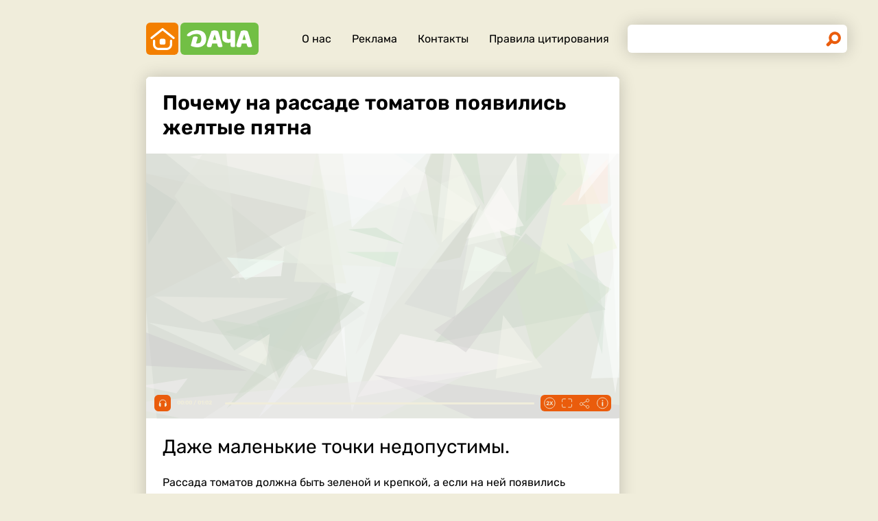

--- FILE ---
content_type: text/html
request_url: https://dacha.wiki/news/pochemu-na-rassade-tomatov-poyavilis-zheltye-pyatna_id98_a32
body_size: 18296
content:
<!DOCTYPE html><html lang="ru" dir="ltr" prefix="og: https://ogp.me/ns#"><head><meta charset="utf-8" /><meta name="description" content="Даже маленькие точки недопустимы." /><meta name="abstract" content="Почему на рассаде томатов появились желтые пятна. Даже маленькие точки недопустимы." /><meta name="keywords" content="News,Дача,Советы огородникам,Помидоры,Рассада" /><link rel="canonical" href="https://dacha.wiki/news/pochemu-na-rassade-tomatov-poyavilis-zheltye-pyatna_id98_a32" /><meta name="robots" content="index, follow" /><link rel="shortlink" href="https://dacha.wiki/node/98" /><link rel="image_src" href="https://dacha.wiki/sites/default/files/image/2023-03/jpg/rassada_3.jpg" /><meta name="original-source" content="https://dacha.wiki/" /><meta property="og:site_name" content="Дача" /><meta property="og:type" content="article" /><meta property="og:url" content="https://dacha.wiki/news/pochemu-na-rassade-tomatov-poyavilis-zheltye-pyatna_id98_a32" /><meta property="og:title" content="Почему на рассаде томатов появились желтые пятна" /><meta property="og:description" content="Даже маленькие точки недопустимы." /><meta property="og:image" content="https://dacha.wiki/sites/default/files/image/2023-03/jpg/rassada_3.jpg" /><meta property="og:image:alt" content="Рассада" /><meta property="article:tag" content="News" /><meta property="article:tag" content="Дача" /><meta property="article:tag" content="Советы огородникам" /><meta property="article:tag" content="Помидоры" /><meta property="article:tag" content="Рассада" /><meta property="article:published_time" content="2023-03-31T14:00:17+0300" /><meta property="article:modified_time" content="2023-04-01T14:01:07+0300" /><meta name="dcterms.title" content="Почему на рассаде томатов появились желтые пятна" /><meta name="dcterms.creator" content="Екатерина Палкина: https://dacha.wiki/ekaterina-palkina" /><meta name="dcterms.subject" content="News,Дача,Советы огородникам,Помидоры,Рассада" /><meta name="dcterms.description" content="Даже маленькие точки недопустимы." /><meta name="twitter:card" content="summary_large_image" /><meta name="twitter:description" content="Даже маленькие точки недопустимы." /><meta name="twitter:title" content="Почему на рассаде томатов появились желтые пятна" /><meta name="twitter:image" content="https://dacha.wiki/sites/default/files/image/2023-03/jpg/rassada_3.jpg" /><meta name="twitter:image:alt" content="Рассада" /><meta name="Generator" content="Drupal 10 (https://www.drupal.org)" /><meta name="MobileOptimized" content="width" /><meta name="HandheldFriendly" content="true" /><meta name="viewport" content="width=device-width, initial-scale=1.0" /><script>




</script><script type="application/ld+json">{"@context":"https://schema.org","@graph":[{"@type":"WebSite","url":"https://dacha.wiki","name":"Дача"},{"@type":"NewsArticle","headline":"Почему на рассаде томатов появились желтые пятна","identifier":"98","url":"https://dacha.wiki/news/pochemu-na-rassade-tomatov-poyavilis-zheltye-pyatna_id98_a32","mainEntityOfPage":"https://dacha.wiki/news/pochemu-na-rassade-tomatov-poyavilis-zheltye-pyatna_id98_a32","dateCreated":"2023-03-31T14:00:17+03:00","datePublished":"2023-03-31T14:00:17+03:00","dateModified":"2023-04-01T14:01:07+03:00","genre":"news","description":"Даже маленькие точки недопустимы.","alternateName":"Почему на рассаде томатов появились желтые пятна, 9","author":[{"@type":"Person","familyName":"Палкина","givenName":"Екатерина","image":"https://dacha.wiki/sites/default/files/photo/2023-03/jpg/ekaterina-palkina.jpg","name":"Палкина Екатерина","url":"https://vk.com/katrin___lovegood"}],"keywords":"News, Дача, Советы огородникам, Помидоры, Рассада, Екатерина Палкина","articleSection":"News, Дача, Советы огородникам, Помидоры, Рассада, Екатерина Палкина","image":[{"@type":"ImageObject","representativeOfPage":"True","url":"https://dacha.wiki/sites/default/files/image/2023-03/jpg/rassada_3.jpg"}],"thumbnailUrl":"https://dacha.wiki/sites/default/files/image/2023-03/jpg/rassada_3.jpg","associatedMedia":{"@type":"MediaObject","contentUrl":"https://dacha.wiki/sites/default/files/yandex-tts/mp3-full/2023-03/98_0_16802604303303.mp3","encodingFormat":"audio/mpeg"},"publisher":{"@type":"Organization","name":"BLITZ TECHNOLOGIES LLC","email":"boss@dacha.wiki","logo":"https://dacha.wiki/sites/default/files/blitz_about/favicon_512.png","telephone":"+37455120778","url":"https://blitz.systems","address":{"@type":"PostalAddress","addressLocality":"YEREVAN","addressCountry":"AM","email":"boss@dacha.wiki","telephone":"+37455120778","postalCode":"0021","streetAddress":"AZATUTYAN AVE. / B / 24/15, KANAKER-ZEYTUN"}}}]}</script><meta name="apple-mobile-web-app-title" content="dacha.wiki" /><meta name="application-name" content="dacha.wiki" /><meta name="msapplication-TileColor" content="#ea5c0c" /><meta name="msapplication-TileImage" content="/modules/custom/dacha_wiki_favicon/images/mstile-144x144.png?v=2" /><meta name="msapplication-config" content="/browserconfig.xml" /><link rel="apple-touch-icon" sizes="180x180" href="/modules/custom/dacha_wiki_favicon/images/apple-touch-icon.png?v=2" /><link rel="icon" type="image/svg+xml" href="/modules/custom/dacha_wiki_favicon/images/favicon.svg?v=2" /><link rel="icon" type="image/png" sizes="32x32" href="/modules/custom/dacha_wiki_favicon/images/favicon-32x32.png?v=2" /><link rel="icon" type="image/png" sizes="16x16" href="/modules/custom/dacha_wiki_favicon/images/favicon-16x16.png?v=2" /><link rel="icon" type="image/png" sizes="192x192" href="/modules/custom/dacha_wiki_favicon/images/android-chrome-192x192.png?v=2" /><link rel="shortcut icon" href="/modules/custom/dacha_wiki_favicon/images/favicon.ico?v=2" /><link rel="icon" type="image/x-icon" href="/modules/custom/dacha_wiki_favicon/images/favicon.ico?v=2" /><link rel="manifest" href="/site.webmanifest" /><script>window.a2a_config=window.a2a_config||{};a2a_config.callbacks=[];a2a_config.overlays=[];a2a_config.templates={};</script><title>Почему на рассаде томатов появились желтые пятна</title><link rel="stylesheet" media="all" href="/sites/default/files/css/css_MiXfayMq_CZYaJAcGNNl6SE9iA1pJdyaDu1GSSFB0tE.css?delta=0&amp;language=ru&amp;theme=dacha_wiki_theme&amp;include=eJxNiVEOwyAMxS6EyJGqx5KWaCkgAqro6fuxSduXLRvMo6Iswlfi3msZgfHK2C5969YMSzp98D9GllPosJpgwXAv11uctOgIDR1HR8tO3GeDxV-Js7SZTD0LB18-5KQElwcoqDcV" /><link rel="stylesheet" media="all" href="/sites/default/files/css/css_rhr0RNieo-K45AQ54Ep7uMU7OBEBzzg-vJ7-Y1LDlZw.css?delta=1&amp;language=ru&amp;theme=dacha_wiki_theme&amp;include=eJxNiVEOwyAMxS6EyJGqx5KWaCkgAqro6fuxSduXLRvMo6Iswlfi3msZgfHK2C5969YMSzp98D9GllPosJpgwXAv11uctOgIDR1HR8tO3GeDxV-Js7SZTD0LB18-5KQElwcoqDcV" /><script src="/sites/default/files/js/js_CzcJ_ptR7aA0lG6yLn3DkhckOf9dNR8pWfbfNnDQPKk.js?scope=header&amp;delta=0&amp;language=ru&amp;theme=dacha_wiki_theme&amp;include=[base64]"></script><script src="https://jsn.24smi.net/smi.js" async></script></head><body class="path-node page-n-t-article off-banner on-header-first off-header-second on-search on-highlighted on-content off-featured-bottom on-sidebar-first off-sidebar-second-top on-sidebar-second-sticky on-mobile-menu on-footer-first on-footer-second off-footer-third on-footer-fourth off-article-after-cover on-article-after-cover-image on-article-footer footer-size-3"><script type="text/javascript" > (function(m,e,t,r,i,k,a){m[i]=m[i]||function(){(m[i].a=m[i].a||[]).push(arguments)}; m[i].l=1*new Date(); for (var j = 0; j < document.scripts.length; j++) {if (document.scripts[j].src === r) { return; }} k=e.createElement(t),a=e.getElementsByTagName(t)[0],k.async=1,k.src=r,a.parentNode.insertBefore(k,a)}) (window, document, "script", "https://cdn.jsdelivr.net/npm/yandex-metrica-watch/tag.js", "ym"); ym(92930220, "init", { clickmap:true, trackLinks:true, accurateTrackBounce:true, webvisor:true }); </script><noscript><div><img src="https://mc.yandex.ru/watch/92930220" style="position:absolute; left:-9999px;" alt="" /></div></noscript><div class="dialog-off-canvas-main-canvas" data-off-canvas-main-canvas><header class="main-header"><div class="w-header-first"><a href="https://dacha.wiki/" class="site-logo" rel="home" title="Дача вики"></a><div class="r r-header-first"><nav aria-labelledby="block-dacha-wiki-theme-menu-about-menu" id="block-dacha-wiki-theme-menu-about" class="b b-system-menu-block"><h2 class="visually-hidden" id="block-dacha-wiki-theme-menu-about-menu">О нас</h2><ul class="menu"><li class="menu-item"><a href="/about" data-drupal-link-system-path="node/42">О нас</a></li><li class="menu-item"><a href="/ad" data-drupal-link-system-path="node/43">Реклама</a></li><li class="menu-item"><a href="/contacts" data-drupal-link-system-path="node/44">Контакты</a></li><li class="menu-item"><a href="/pravila-citirovaniya" data-drupal-link-system-path="node/5937">Правила цитирования</a></li></ul></nav></div><button id="btn-show-menu" class="btn show-menu">☰</button><button id="btn-font-size" class="btn font-size" data-font-size="0"><span>А</span><span>А</span><span>А</span></button></div><aside class="r r-mobile-menu"><button id="btn-menu-x" class="btn menu-x">✕</button><nav aria-labelledby="block-dacha-wiki-theme-osnovnayanavigaciya-menu" id="block-dacha-wiki-theme-osnovnayanavigaciya" class="b b-system-menu-block"><h2 class="visually-hidden" id="block-dacha-wiki-theme-osnovnayanavigaciya-menu">Основная навигация</h2><ul class="menu"><li class="menu-path-front menu-item"><a href="/" data-drupal-link-system-path="&lt;front&gt;">Главная</a></li><li class="menu-item"><a href="/about" data-drupal-link-system-path="node/42">О нас</a></li><li class="menu-item"><a href="/ad" data-drupal-link-system-path="node/43">Реклама</a></li><li class="menu-item"><a href="/contacts" data-drupal-link-system-path="node/44">Контакты</a></li><li class="menu-item"><a href="/pravila-citirovaniya" data-drupal-link-system-path="node/5937">Правила цитирования</a></li></ul></nav><div class="b b-hot-tags-block" id="block-hottags-2"><ul class="menu"></ul></div></aside></header><aside class="r r-highlighted"><div data-drupal-messages-fallback class="hidden"></div></aside><main class="r r-content"><article data-views-scroll-seo="[base64]" class="n n-t-article n-v-full on-image"><header class="n-header"><h1 class="n-title"><span class="f f-n-title f-t-string f-l-hidden">Почему на рассаде томатов появились желтые пятна</span></h1></header><div class="n-content clearfix"><div class="c c-image"><div class="p p-t-image p-v-full-content-primary"><div class="w-preview"><div class="w-16-9"><img loading="lazy" width="690" height="388" alt="Рассада" title="Рассада"  class="lazy" src="[data-uri]" /></div><div class="w-btn"><button class="btn fullscrn">Fullscreen</button><button class="btn share">Поделиться</button><button class="btn info">Информация</button></div><div class="w-img-info"><div class="f">Рассада</div><div class="f f-n-field-image-source f-t-text-long f-l-inline"><div class="f-label">Источник изображения</div><p>Фото — Legion-media.ru</p></div></div><div class="w-img-share"><button class="btn share-x" name="Закрыть">✕</button><span class="a2a_kit a2a_kit_size_36 addtoany_list" data-a2a-url="https://dacha.wiki/news/pochemu-na-rassade-tomatov-poyavilis-zheltye-pyatna_id98_a32" data-a2a-title="Почему на рассаде томатов появились желтые пятна"><a class="a2a_button_vk"></a><a class="a2a_button_odnoklassniki"></a><a class="a2a_button_telegram"></a></span><div class="f w-img-orig-lnk"></div></div></div><div class="w-fullscrn"><button class="btn fullscrn-x" name="Закрыть">✕</button><div class="w-img-orig"></div><div class="w-fullscrn-content"><div class="f f-n-field-image-source f-t-text-long f-l-inline"><div class="f-label">Источник изображения</div><p>Фото — Legion-media.ru</p></div><span class="a2a_kit a2a_kit_size_36 addtoany_list" data-a2a-url="https://dacha.wiki/news/pochemu-na-rassade-tomatov-poyavilis-zheltye-pyatna_id98_a32" data-a2a-title="Почему на рассаде томатов появились желтые пятна"><a class="a2a_button_vk"></a><a class="a2a_button_odnoklassniki"></a><a class="a2a_button_telegram"></a></span><div class="f w-img-orig-lnk"></div></div></div></div><div class="f f-n-field-yandex-speech-tts-speech f-t-file f-l-hidden"><div id="vpp-lgxgyj6rfxwx" class="vpp" data-vpp="eyJzcmMiOiJodHRwczpcL1wvZGFjaGEud2lraVwvc2l0ZXNcL2RlZmF1bHRcL2ZpbGVzXC95YW5kZXgtdHRzXC9tcDMtZnVsbFwvMjAyMy0wM1wvOThfMF8xNjgwMjYwNDMwMzMwMy5tcDMiLCJ0eXBlIjoiYXVkaW9cL21wZWciLCJwbGF5ZXIiOiJkZWZhdWx0In0="></div><noscript><audio controls="controls"><source src="https://dacha.wiki/sites/default/files/yandex-tts/mp3-full/2023-03/98_0_16802604303303.mp3" type="audio/mpeg" player="default"/></audio></noscript></div></div><h2 class="f f-n-field-lead-paragraph f-t-string-long f-l-hidden"> Даже маленькие точки недопустимы.</h2><div class="f f-n-field-body f-t-entity-reference-revisions f-l-hidden"><div class="p p-t-text p-v-full-content"><div class="f f-n-field-text f-t-text-long f-l-hidden"><p>Рассада томатов должна быть зеленой и крепкой, а если на ней появились желтые крапинки, игнорировать их нельзя. Они никогда не появляются при благоприятном микроклимате.</p><p>Листья меняют окраску при нехватке важных элементов: азота, меди, железа, марганца и магния. Определить, чего именно они недополучают из почвы, трудно. Выход один — использовать комплексные удобрения.</p></div></div><div class="p p-t-text p-v-full-content"><div class="f f-n-field-text f-t-text-long f-l-hidden"><p>Аналогичный признак возникает при солнечном ожоге. На рассаду не должны попадать прямые лучи. Лучше уберите томаты туда, где рассеянный свет. Высокая влажность в помещении приводит к тем же последствиям.</p><p>Опаснее, когда пятнистость появляется&nbsp;по причине болезни. Если вдобавок к пятнам вы заметили деформацию листьев или гниль, томаты нужно изолировать и обработать фунгицидом. В тяжелых случаях от рассады проще избавиться, чтобы не заражать другие растения.</p></div></div></div><footer class="n-footer"><div class="f f-dateshare"><span class="f f-n-created f-t-created f-l-hidden"><time datetime="2023-03-31T14:00:17+03:00" title="пятница, марта 31, 2023 - 14:00">31.03.2023, 14:00</time></span><span class="a2a_kit a2a_kit_size_36 addtoany_list" data-a2a-url="https://dacha.wiki/news/pochemu-na-rassade-tomatov-poyavilis-zheltye-pyatna_id98_a32" data-a2a-title="Почему на рассаде томатов появились желтые пятна"><a class="a2a_button_vk"></a><a class="a2a_button_odnoklassniki"></a><a class="a2a_button_telegram"></a></span></div><div class="field"><a href="https://t.me/sovet_petrovna" target="_blank" class="btn btn-telegram-subscribe">Читать в Telegram</a></div><details class="source-details"><summary aria-expanded="false" aria-pressed="false"><span>Подробнее</span></summary><div class="f f-n-field-author f-t-entity-reference f-l-hidden"><div class="f-label">Авторы</div><div class="t t-vocab-tags t-v-avatar"><div class="f f-n-field-body f-t-entity-reference-revisions f-l-hidden"><div class="p p-t-person p-v-avatar"><a class="w-1-1" href="/ekaterina-palkina"><img loading="lazy" width="64" height="64" alt="Екатерина Палкина"  class="lazy" src="[data-uri]" /></a><div class="pers-info"><a class="pers-name" href="/ekaterina-palkina">Екатерина Палкина</a><div class="pers-feedback"><div class="f f-n-field-page-vk f-t-link f-l-hidden"><a href="https://vk.com/katrin___lovegood">https://vk.com/katrin___lovegood</a></div><a href="/contact">Контакт</a></div></div></div></div></div></div><div class="f f-n-field-tags f-t-entity-reference f-l-hidden"><a href="/news" hreflang="ru">News</a><a href="/dacha" hreflang="ru">Дача</a><a href="/sovety-ogorodnikam" hreflang="ru">Советы огородникам</a><a href="/pomidory" hreflang="ru">Помидоры</a><a href="/rassada" hreflang="ru">Рассада</a></div><div class="w-source-details"><div class="p p-t-image p-v-source"><div class="w-preview w-16-9"><img loading="lazy" width="124" height="70" alt="Рассада" title="Рассада"  class="lazy" src="[data-uri]" /></div><div class="w-source"><div class="f f-n-field-image-source f-t-text-long f-l-inline"><div class="f-label">Источник изображения</div><p>Фото — Legion-media.ru</p></div></div><div class="w-fullscrn"><button class="btn fullscrn-x" name="Закрыть">✕</button><div class="w-img-orig"></div><div class="w-fullscrn-content"><div class="f f-n-field-image-source f-t-text-long f-l-inline"><div class="f-label">Источник изображения</div><p>Фото — Legion-media.ru</p></div><div class="f w-img-orig-lnk"></div></div></div></div></div><div class="more-by-tag"><div class="n n-t-article n-v-more-by-tag on-image"><div class="c c-image"><div class="p p-t-image p-v-more-by-tag"><a class="w-16-9" href="/news/chto-privlekaet-paukov-v-zhilye-doma-i-kak-ot-nikh-izbavitsya_id6559_a1_a130"><img loading="lazy" width="690" height="388" alt="Паук" title="Паук"  class="lazy" src="[data-uri]" /></a></div></div><a class="n-title" href="/news/chto-privlekaet-paukov-v-zhilye-doma-i-kak-ot-nikh-izbavitsya_id6559_a1_a130" rel="bookmark"><span class="f f-n-title f-t-string f-l-hidden">Не мята и не эфирное масло: вот как можно избавиться от пауков в доме</span></a></div><div class="n n-t-article n-v-more-by-tag on-image"><div class="c c-image"><div class="p p-t-image p-v-more-by-tag"><a class="w-16-9" href="/news/agronom-obyasnil-kak-bystro-izbavitsya-ot-slizney-na-uchastke_id6560_a39_a124"><img loading="lazy" width="690" height="388" alt="Слизни" title="Слизни"  class="lazy" src="[data-uri]" /></a></div></div><a class="n-title" href="/news/agronom-obyasnil-kak-bystro-izbavitsya-ot-slizney-na-uchastke_id6560_a39_a124" rel="bookmark"><span class="f f-n-title f-t-string f-l-hidden">Два в одном: это средство и от слизней урожай убережет, и растения «удобрит»</span></a></div><div class="n n-t-article n-v-more-by-tag on-image"><div class="c c-image"><div class="p p-t-image p-v-more-by-tag"><a class="w-16-9" href="/news/agronom-obyasnil-nuzhno-li-podkarmlivat-tomaty-ovsyanym-nastoem_id6558_a1_a124"><img loading="lazy" width="690" height="388" alt="Томаты" title="Томаты"  class="lazy" src="[data-uri]" /></a></div></div><a class="n-title" href="/news/agronom-obyasnil-nuzhno-li-podkarmlivat-tomaty-ovsyanym-nastoem_id6558_a1_a124" rel="bookmark"><span class="f f-n-title f-t-string f-l-hidden">Садоводы-любители души не чают в этом удобрении: для томатов оно бесполезно</span></a></div></div></details><div id="block-blokkoda24smi" class="b b-smi24-code-block"><div class="smi24-wrap"><div class="smi24__informer smi24__auto" data-smi-blockid="26162"></div><script>(window.smiq = window.smiq || []).push({});</script></div></div></footer></div></article></main><aside class="r r-sidebar-first"><div class="b b-hot-tags-block" id="block-hottags"><ul class="menu"></ul></div></aside><aside class="w-sidebar-second"></aside><aside class="r r-search"><div id="block-simplesearchform" class="b b-simple-search-form-block"><form class="simple-search-form" data-drupal-selector="simple-search-form" action="/search" method="get" id="simple-search-form" accept-charset="UTF-8"><div class="js-form-item form-item js-form-type-search form-item-search js-form-item-search form-no-label"> <label for="edit-search" class="visually-hidden">Поиск</label> <input placeholder="" class="form-search" data-drupal-selector="edit-search" type="search" id="edit-search" name="search" value="" size="60" maxlength="128" /></div><div class="form-actions js-form-wrapper form-wrapper" data-drupal-selector="edit-actions" id="edit-actions"><input data-drupal-selector="edit-submit" type="submit" id="edit-submit" value="Найти" class="button js-form-submit form-submit" /></div></form></div></aside><footer class="main-footer"><div class="r r-footer-first"><nav aria-labelledby="block-dacha-wiki-theme-podval-menu" id="block-dacha-wiki-theme-podval" class="b b-system-menu-block"><h2 class="visually-hidden" id="block-dacha-wiki-theme-podval-menu">Подвал</h2><ul class="menu"><li class="menu-path-front menu-item"><a href="/" data-drupal-link-system-path="&lt;front&gt;">Главная</a></li><li class="menu-item"><a href="/about" data-drupal-link-system-path="node/42">О нас</a></li><li class="menu-item"><a href="/contacts" data-drupal-link-system-path="node/44">Контакты</a></li><li class="menu-item"><a href="/ad" data-drupal-link-system-path="node/43">Реклама</a></li></ul></nav></div><div class="r r-footer-second"><div id="block-projectinfo" class="b b-blitz-about-project-info"><p>Проект&nbsp;<strong>DACHA.wiki</strong>&nbsp;разработан и управляется&nbsp;<a href="https://blitz.systems/"><strong>BLITZ TECHNOLOGIES LLC</strong></a><br>Address: AZATUTYAN AVE. / B / 24/15, KANAKER-ZEYTUN 0021, YEREVAN, YEREVAN ARMENIA<br>Telephone: <a href="tel:+37455120778">+37455120778</a></p></div></div><div class="r r-footer-fourth"><div id="block-contentrights" class="b b-blitz-about-content-rights"><p>©&nbsp;2023&nbsp;<a href="https://blitz.systems/"><strong>BLITZ TECHNOLOGIES LLC</strong></a></p><p>Все права на текстовые, фото, видео и аудио материалы, размещенные на <strong>DACHA.wiki</strong>, принадлежат&nbsp;<a href="https://blitz.systems/"><strong>BLITZ TECHNOLOGIES LLC</strong></a> или законным правообладателям таких материалов и не подлежат использованию другими лицами в какой бы то ни было форме без письменного разрешения правообладателя.</p><p><a href="https://dacha.wiki/pravila-citirovaniya"><strong>Правила цитирования</strong></a>. <a href="/pravila-primenenija-rekomendatelnyh-tehnologij-na-sajte"><strong>Правила применения рекомендательных технологий на сайте</strong></a>.</p><p>Написать в редакцию: <a href="mailto:editor@dacha.wiki">editor@dacha.wiki</a></p><p>Адрес для государственных органов: <a href="mailto:boss@dacha.wiki">boss@dacha.wiki</a></p><p>Техническая поддержка: <a href="mailto:tech@dacha.wiki">tech@dacha.wiki</a></p><p>Обратная связь: <a href="mailto:feedback@dacha.wiki">feedback@dacha.wiki</a></p></div></div></footer></div><script type="application/json" data-drupal-selector="drupal-settings-json">{"path":{"baseUrl":"\/","pathPrefix":"","currentPath":"node\/98","currentPathIsAdmin":false,"isFront":false,"currentLanguage":"ru","currentQuery":{"_wrapper_format":"html"}},"pluralDelimiter":"\u0003","suppressDeprecationErrors":true,"GoogleAnalyticsSimpleID":"G-26WXLW9XS2","js8":{"visibility":"active","base_request_url":"\/sites\/default\/files\/views_to_file\/view-vue_blocks_json_skeleton-vue_blocks_json_skeleton.export","get_key_minutes_lifetime":"1","first_request_url":"","lazy_request":"false","lazy_display_first_teasers":"true","items_show_pack_qty":"3","items_reserve_qty":"3","items_first_n_random":"0","pixels_predict":"46","infinity_load_max_width":"-1","ga_infinity_id":"G-26WXLW9XS2","ga_send_stat_page_view_enabled":"true","ga_send_stat_screen_view_enabled":"false","ga_send_stat_base_scroll_enabled":"false","ga_send_stat_base_scroll_event_name":"","ga_send_stat_base_scroll_event_category":"","ga_send_stat_base_scroll_event_label":"","ga_base_id":"","ga_disable_auto_send_stat_for_base_code":"false","mark_as_read_time_limit":"10","sent_stat_min_time_interval":"0","send_stat_max_width":"-1","skip_send_stat_youtube_iframe":"false","template_html":"\u003Cdiv class=\u0022block_lst\u0022\u003E\r\n  \u003Cdiv v-if=\u0022debug\u0022 class=\u0022debug w-middle\u0022\u003E\u003C\/div\u003E\r\n  \u003Cdiv v-if=\u0022debug\u0022 class=\u0022debug pos\u0022\u003E\r\n    \u003Cp\u003Ew: {{ w_top }} - {{ w_btm }} | \u003Cspan :class=\u0022lst_footer_top \u003E w_top \u0026\u0026 lst_footer_top \u003C w_btm ? \u0027inside\u0027 : \u0027outside\u0027\u0022\u003Elst_footer_top: {{ lst_footer_top }}\u003C\/span\u003E\u003Cbr\/\u003E\r\nitems:{{ lst.length}} | reserve:{{ lst_ordered.length - lst.length + this.lst_pos_reset }} | loading: {{lst_loading}} | building: {{lst_building}}\u003Cbr\/\u003E\r\nhover: {{ item_hover }} | scroll: {{ item_scroll }} | current: {{ item_current}}\u003C\/p\u003E\r\n  \u003C\/div\u003E\r\n  \u003Cdiv v-for=\u0022(item, index) in lst_display\u0022 class=\u0022row\u0022\u003E\r\n    \u003Ctemplate v-if=\u0022item.format == \u0027full\u0027\u0022\u003E\r\n      \u003Carticle v-if=\u0022item.item_type === \u0027teaser\u0027\u0022 class=\u0022n n-t-article n-v-teaser on-image result\u0022 :class=\u0022[item.class, item.status]\u0022 :ref=\u0022\u0027infinity\u0027+item.index\u0022\u003E\r\n        \u003Cheader class=\u0022n-header\u0022\u003E\r\n          \u003Ch2 class=\u0022n-title\u0022\u003E\r\n            \u003Ca :href=\u0022item.url\u0022 rel=\u0022bookmark\u0022\u003E\r\n              \u003Cspan class=\u0022f f-n-title f-t-string f-l-hidden\u0022 v-html=\u0022item.title\u0022\u003E\u003C\/span\u003E\r\n            \u003C\/a\u003E\r\n          \u003C\/h2\u003E\r\n        \u003C\/header\u003E\r\n        \u003Cdiv class=\u0022n-content clearfix\u0022\u003E\r\n          \u003Cspan v-if=\u0022debug\u0022 class=\u0022debug\u0022 style=\u0022font-size:10px\u0022\u003E{{ item.weight }} | {{ item.pubdate }} | {{ item.promote }}\u003C\/span\u003E\r\n          \u003Cdiv :class=\u0022item.cvr_cls\u0022 v-html=\u0022item.cvr\u0022\u003E\u003C\/div\u003E\r\n          \u003Cdiv v-html=\u0022item.first_p\u0022\u003E\u003C\/div\u003E\r\n          \u003Ca :href=\u0022item.url\u0022 class=\u0022goto\u0022\u003E\u003Cspan v-html=\u0022item.title\u0022\u003E\u003C\/span\u003E\u003C\/a\u003E\r\n        \u003C\/div\u003E\r\n      \u003C\/article\u003E\r\n    \u003C\/template\u003E\r\n    \u003Ctemplate v-else-if=\u0022item.format == \u0027mini\u0027\u0022\u003E\r\n      \u003Carticle v-if=\u0022item.item_type === \u0027teaser\u0027\u0022 class=\u0022n n-t-article n-v-read-more-small-v2 on-image result\u0022 :class=\u0022[item.class, item.status]\u0022 :ref=\u0022\u0027infinity\u0027+item.index\u0022\u003E\r\n        \u003Cdiv class=\u0022c c-image\u0022\u003E\u003Cdiv class=\u0022p p-t-image p-v-read-more-small\u0022\u003E\u003Cdiv class=\u0022w-preview\u0022\u003E\u003Cdiv class=\u0022w-x-x\u0022 v-html=\u0022item.main_image\u0022\u003E\u003C\/div\u003E\u003C\/div\u003E\u003C\/div\u003E\u003C\/div\u003E\r\n        \u003Cheader class=\u0022n-w-title\u0022\u003E\r\n          \u003Ch2 class=\u0022n-title\u0022\u003E\r\n              \u003Cspan class=\u0022f f-n-title f-t-string f-l-hidden\u0022 v-html=\u0022item.title\u0022\u003E\u003C\/span\u003E\r\n          \u003C\/h2\u003E\r\n        \u003C\/header\u003E\r\n        \u003Ca :href=\u0022item.url\u0022 class=\u0022goto\u0022\u003E\u003Cspan v-html=\u0022item.title\u0022\u003E\u003C\/span\u003E\u003C\/a\u003E\r\n      \u003C\/article\u003E\r\n    \u003C\/template\u003E\r\n    \u003Ctemplate v-else-if=\u0022item.format == \u0027short\u0027\u0022\u003E\r\n      \u003Carticle v-if=\u0022item.item_type === \u0027teaser\u0027\u0022 class=\u0022n n-t-article n-v-read-more-small result\u0022 :class=\u0022[item.class, item.status]\u0022 :ref=\u0022\u0027infinity\u0027+item.index\u0022\u003E\r\n        \u003Cheader class=\u0022n-w-title\u0022\u003E\r\n          \u003Ch2 class=\u0022n-title\u0022\u003E\r\n              \u003Cspan class=\u0022f f-n-title f-t-string f-l-hidden\u0022 v-html=\u0022item.title\u0022\u003E\u003C\/span\u003E\r\n          \u003C\/h2\u003E\r\n        \u003C\/header\u003E\r\n        \u003Ca :href=\u0022item.url\u0022 class=\u0022goto\u0022\u003E\u003Cspan v-html=\u0022item.title\u0022\u003E\u003C\/span\u003E\u003C\/a\u003E\r\n      \u003C\/article\u003E\r\n    \u003C\/template\u003E\r\n  \u003C\/div\u003E\r\n  \u003Cdiv v-if=\u0022lst_empty\u0022\u003ELst is empty\u003C\/div\u003E\r\n  \u003Cdiv v-if=\u0022lst_loading || lst_building\u0022 class=\u0022loading\u0022\u003E\u003C\/div\u003E\r\n  \u003Cdiv class=\u0022lst_footer\u0022\u003E\u003C\/div\u003E\r\n  \u003Cdiv v-if =\u0022block_settings.html_block.html.length \u0026\u0026 (block_settings.html_block.html_conditional \u0026\u0026 lst_display.length) || !block_settings.html_block.html_conditional\u0022 class=\u0022html_block\u0022\u003E\r\n    \u003Cdiv class=\u0022html\u0022 v-html=\u0022block_settings.html_block.html\u0022\u003E\u003C\/div\u003E\r\n    \u003Ccomponent  v-if =\u0022block_settings.html_block.html_js.length\u0022 is=\u0022script\u0022 v-html=\u0022block_settings.html_block.html_js\u0022\u003E\u003C\/component\u003E\r\n    \u003Ccomponent  v-if =\u0022block_settings.html_block.html_js_src.length\u0022 is=\u0022script\u0022 :src=\u0022block_settings.html_block.html_js_src\u0022\u003E\u003C\/component\u003E\r\n  \u003C\/div\u003E\r\n\u003C\/div\u003E","template_html_note":"","style_base":".block_lst .result .debug.index {position:absolute;top:0;right:2px;color:yellow;font-size:10px}\r\n.block_lst .debug {display:none}\r\n.block_lst article.skeleton, .block_lst article.wait,  .block_lst article.queue {display:none}","style_teaser":"","style_tblock":"","style_note":"","before_lst_html":"","before_lst_js":"","node_request_url":"\/json\/teaser\/","response_cache_time":"5 minutes","teaser_read_mark_time":"1 hours","viqeo_autoplay_enabled":"true","viqeo_autoplay_delay":"100","alt_url_ptrn":"","alt_request_url":"","viqeo_teaser_format":"viqeo_teaser_mini_to_short","change_url_different_domain":"false","block_false_events":"false","ga_infinity_id2":"","response_nocache":"true","storage":"1","version":1},"viqeo_ads":{"player_id":"4293","profile_id":"15063","window_width":"","only_desktop":0,"delay":""},"YandexMetricsEventAppinstalledPwa":"install_pwa","YandexMetricsEventViqeo":{"goal":"viqeo_cover_view","selector":".node-view-full \u003E div \u003E .cover-viqeo-embed \u003E div \u003E div \u003E .d-viqeo-place"},"lazysizes":{"threshold":400,"use_native":true,"restore_on_error":true},"TelegramSubscribeClick":"telegram_subscribe","YandexMetricsSimpleID":"92930220","ajaxTrustedUrl":{"\/search":true},"user":{"uid":0,"permissionsHash":"fbb85efb547ac9b80674ffe2d88bd7c80804bf57540841ea58b09e8a36a55609"}}</script><script src="/sites/default/files/js/js_kMmXvuh6yIkA4yJXIA15Pbw-Ffeq6kXPYYp3668JAfs.js?scope=footer&amp;delta=0&amp;language=ru&amp;theme=dacha_wiki_theme&amp;include=[base64]"></script><script src="https://static.addtoany.com/menu/page.js" defer></script><script src="/sites/default/files/js/js_HfAjrkChEzwCy8Jp1jh5QU3VAmSuO-ANXmOVZLsDd7Q.js?scope=footer&amp;delta=2&amp;language=ru&amp;theme=dacha_wiki_theme&amp;include=[base64]"></script><script src="/modules/custom/vue_asset/js/vue.min.js?v=2.7.16" defer></script><script src="/sites/default/files/minifyjs/modules/custom/dacha_wiki_player/js/player.min.js?stbalj" defer></script><script src="/sites/default/files/minifyjs/themes/custom/dacha_wiki_theme/js/font.min.js?stbalj" async></script><script src="/sites/default/files/minifyjs/themes/custom/dacha_wiki_theme/js/menu.min.js?stbalj" async></script><script src="/sites/default/files/minifyjs/themes/custom/dacha_wiki_theme/js/image-fullscreen.min.js?stbalj" defer></script><script src="/sites/default/files/minifyjs/themes/custom/dacha_wiki_theme/js/image-info.min.js?stbalj" defer></script><script src="/sites/default/files/minifyjs/themes/custom/dacha_wiki_theme/js/share.min.js?stbalj" defer></script><script src="/sites/default/files/minifyjs/modules/custom/jitsu_custom_events/js/appinstalled_pwa.min.js?stbalj" defer></script><script src="/sites/default/files/minifyjs/modules/custom/jitsu_custom_events/js/click_a.min.js?stbalj" defer></script><script src="/sites/default/files/js/js_IZgaqnd_G3erAzic4QyZ_Yx1fHnm_G_8ltkS2Ty_Tts.js?scope=footer&amp;delta=12&amp;language=ru&amp;theme=dacha_wiki_theme&amp;include=[base64]"></script><script src="/sites/default/files/minifyjs/modules/custom/jitsu_custom_events/js/xofda-empty-place.min.js?stbalj" defer></script><script src="/libraries/vanilla-lazyload/dist/lazyload.iife.min.js?stbalj" async></script><script src="/sites/default/files/minifyjs/modules/custom/lazysizes/js/init.min.js?stbalj" defer></script><script src="/sites/default/files/js/js_EyeN861EX-Rq77uXnOkba8-S728GEw_mr7o4V2Pq3uE.js?scope=footer&amp;delta=16&amp;language=ru&amp;theme=dacha_wiki_theme&amp;include=[base64]"></script><script src="/sites/default/files/minifyjs/modules/custom/telegram_subscribe/js/click_subscribe.min.js?stbalj" defer></script><script src="/sites/default/files/minifyjs/modules/custom/url_utm_proxy/js/utm-proxy.min.js?stbalj" defer></script><script src="/sites/default/files/minifyjs/modules/custom/views_scroll_seo/js/node-scroll-seo.min.js?stbalj" defer></script><script src="/sites/default/files/js/js_qlwiTRrEuL44cFs_zHe77UwXGbr1EYLKBHhlyd_LzXw.js?scope=footer&amp;delta=20&amp;language=ru&amp;theme=dacha_wiki_theme&amp;include=[base64]"></script><script src="/sites/default/files/minifyjs/modules/custom/yandex_metrics_events/js/appinstalled_pwa.min.js?stbalj" defer></script><script src="/sites/default/files/minifyjs/modules/custom/yandex_metrics_events/js/viqeo.min.js?stbalj" defer></script></body></html>

--- FILE ---
content_type: text/css
request_url: https://dacha.wiki/sites/default/files/css/css_rhr0RNieo-K45AQ54Ep7uMU7OBEBzzg-vJ7-Y1LDlZw.css?delta=1&language=ru&theme=dacha_wiki_theme&include=eJxNiVEOwyAMxS6EyJGqx5KWaCkgAqro6fuxSduXLRvMo6Iswlfi3msZgfHK2C5969YMSzp98D9GllPosJpgwXAv11uctOgIDR1HR8tO3GeDxV-Js7SZTD0LB18-5KQElwcoqDcV
body_size: 13569
content:
/* @license GPL-2.0-or-later https://www.drupal.org/licensing/faq */
.block_lst .n-v-teaser.short,.f-dateshare,.f-dateshare .addtoany_list,.f-n-field-author,.f-n-field-instagram-embed,.f-n-field-instagram-link,.f-n-field-tags,.f-n-field-twitter-embed,.fullscrn-img .w-fullscrn,.instgrm-footer,.instgrm-user,.js-form-type-checkbox,.n-v-read-more-small,.n-v-read-more-small-v2,.p-v-avatar,.p-v-avatar .pers-feedback,.p-v-avatar-for-quote,.p-v-source,.pager,.pager__items,.path-search .views-exposed-form,.site-logo,.tabs-primary,.tabs-secondary,.up-img-share .w-img-share,.w-btn,.w-fullscrn-content,.w-header-first,.w-img-orig-lnk,.xofda-place.on-load.on-render{display:-webkit-box;display:-ms-flexbox;display:flex}.f-n-field-tags{-webkit-box-align:start;-ms-flex-align:start;align-items:flex-start}.f-dateshare{-webkit-box-align:end;-ms-flex-align:end;align-items:flex-end}.f-n-field-instagram-link,.fullscrn-img .w-fullscrn,.instgrm-footer,.instgrm-user,.p-v-avatar,.pager,.pager__items,.path-search .views-exposed-form,.site-logo,.tabs-primary,.tabs-secondary,.up-img-share .w-img-share,.w-btn,.w-fullscrn-content,.w-header-first,.w-img-orig-lnk{-webkit-box-align:center;-ms-flex-align:center;align-items:center}.js-form-type-checkbox{-webkit-box-align:baseline;-ms-flex-align:baseline;align-items:baseline}.f-dateshare,.f-n-field-author,.f-n-field-instagram-link,.instgrm-footer,.instgrm-user,.site-logo,.w-header-first{-webkit-box-pack:justify;-ms-flex-pack:justify;justify-content:space-between}.f-n-field-instagram-embed,.f-n-field-twitter-embed,.maintenance-page .w-header-first,.pager,.w-img-orig-lnk,.xofda-place.on-load.on-render{-webkit-box-pack:center;-ms-flex-pack:center;justify-content:center}.up-img-share .w-img-share{-webkit-box-pack:start;-ms-flex-pack:start;justify-content:flex-start}.w-btn{-webkit-box-pack:end;-ms-flex-pack:end;justify-content:flex-end}.f-n-field-author,.instgrm-footer,.pager__items,.tabs-primary,.tabs-secondary{-ms-flex-wrap:wrap;flex-wrap:wrap}.f-n-field-tags,.fullscrn-img .w-fullscrn,.up-img-share .w-img-share,.w-fullscrn-content{-webkit-box-orient:vertical;-webkit-box-direction:normal;-ms-flex-direction:column;flex-direction:column}.c .f-n-field-summary,.r-banner,.r-header-first,.r-header-second,.r-mobile-menu,.r-search,.r-sidebar-first,.w-fullscrn,.w-sidebar-second{display:none}.btn.fullscrn,.btn.info,.btn.share,.f-n-field-page-vk>a,.goto,.pager__items>li.pager__item--first>*,.pager__items>li.pager__item--last>*,.pager__items>li.pager__item--next>*,.pager__items>li.pager__item--previous>*{overflow:hidden;text-indent:-9999px;white-space:nowrap}.menu,.tabs-primary,.tabs-secondary,.w-msg ul{list-style:none;margin:0;padding:0}.menu>li:before,.tabs-primary>li:before,.tabs-secondary>li:before,.w-msg ul>li:before{display:none}details>summary{list-style:none}details>summary::-webkit-details-marker,details>summary::marker{display:none}.btn-telegram-subscribe,.f-n-field-instagram-link a,.f-n-field-page-instagram a,.f-n-field-tags>a,.goto,.menu>li>a,a.n-title,h1 a,h2 a,h3 a,h4 a,h5 a,h6 a{font-weight:inherit;text-decoration:inherit}.btn-telegram-subscribe,.btn-telegram-subscribe:hover,.btn-telegram-subscribe:visited,.f-n-field-instagram-link a,.f-n-field-instagram-link a:hover,.f-n-field-instagram-link a:visited,.f-n-field-page-instagram a,.f-n-field-page-instagram a:hover,.f-n-field-page-instagram a:visited,.f-n-field-tags>a,.f-n-field-tags>a:hover,.f-n-field-tags>a:visited,.goto,.goto:hover,.goto:visited,.menu>li>a,.menu>li>a:hover,.menu>li>a:visited,a.n-title,a.n-title:hover,a.n-title:visited,h1 a,h1 a:hover,h1 a:visited,h2 a,h2 a:hover,h2 a:visited,h3 a,h3 a:hover,h3 a:visited,h4 a,h4 a:hover,h4 a:visited,h5 a,h5 a:hover,h5 a:visited,h6 a,h6 a:hover,h6 a:visited{color:inherit}.n-v-commercial,.n-v-infinity-scroll,.n-v-infinity-scroll-v2,.n-v-read-more,.n-v-teaser,.n-v-teaser-v2,.r-content,.r-featured-bottom .smi24-wrap,.r-featured-bottom .xofda-place.on-render{-webkit-box-shadow:0 1px 0 rgba(0,0,0,.05),0 2px 0 rgba(0,0,0,.04),0 3px 0 rgba(0,0,0,.03),0 4px 0 rgba(0,0,0,.02),0 5px 0 rgba(0,0,0,.01);box-shadow:0 1px 0 rgba(0,0,0,.05),0 2px 0 rgba(0,0,0,.04),0 3px 0 rgba(0,0,0,.03),0 4px 0 rgba(0,0,0,.02),0 5px 0 rgba(0,0,0,.01)}.btn,.form-email,.form-submit,.form-text,.form-textarea{-webkit-appearance:none;-moz-appearance:none;appearance:none;background:none;border:none;color:inherit;outline:none}.f-n-field-instagram-embed>blockquote,.f-n-field-instagram-embed>iframe,.form-email,.form-submit,.form-text,.form-textarea,.main-footer,.r-content>form,.r-mobile-menu,.w-btn,.w-fullscrn,.w-img-info{-webkit-box-sizing:border-box;box-sizing:border-box}.f-n-field-image,.w-16-9{display:block;position:relative}.f-n-field-image:after,.w-16-9:after{content:"";display:block;height:0;padding-bottom:56.25%;width:100%}.f-n-field-image>*,.w-16-9>*{display:block;height:100%;left:0;position:absolute;top:0;width:100%}.w-1-1,.w-x-x{display:block;position:relative}.w-1-1:after,.w-x-x:after{content:"";display:block;height:0;padding-bottom:100%;width:100%}.w-1-1>*,.w-x-x>*{display:block;height:100%;left:0;position:absolute;top:0;width:100%}@font-face{font-display:swap;font-family:Rubik;font-style:italic;font-weight:300;src:url(/themes/custom/dacha_wiki_theme/fonts/iJWEBXyIfDnIV7nEnXO61F3f.woff2) format("woff2");unicode-range:U+0460-052f,U+1c80-1c88,U+20b4,U+2de0-2dff,U+a640-a69f,U+fe2e-fe2f}@font-face{font-display:swap;font-family:Rubik;font-style:italic;font-weight:300;src:url(/themes/custom/dacha_wiki_theme/fonts/iJWEBXyIfDnIV7nEnXq61F3f.woff2) format("woff2");unicode-range:U+0301,U+0400-045f,U+0490-0491,U+04b0-04b1,U+2116}@font-face{font-display:swap;font-family:Rubik;font-style:italic;font-weight:300;src:url(/themes/custom/dacha_wiki_theme/fonts/iJWEBXyIfDnIV7nEnXy61F3f.woff2) format("woff2");unicode-range:U+0590-05ff,U+200c-2010,U+20aa,U+25cc,U+fb1d-fb4f}@font-face{font-display:swap;font-family:Rubik;font-style:italic;font-weight:300;src:url(/themes/custom/dacha_wiki_theme/fonts/iJWEBXyIfDnIV7nEnXC61F3f.woff2) format("woff2");unicode-range:U+0100-02af,U+0304,U+0308,U+0329,U+1e00-1e9f,U+1ef2-1eff,U+2020,U+20a0-20ab,U+20ad-20cf,U+2113,U+2c60-2c7f,U+a720-a7ff}@font-face{font-display:swap;font-family:Rubik;font-style:italic;font-weight:300;src:url(/themes/custom/dacha_wiki_theme/fonts/iJWEBXyIfDnIV7nEnX661A.woff2) format("woff2");unicode-range:U+00??,U+0131,U+0152-0153,U+02bb-02bc,U+02c6,U+02da,U+02dc,U+0304,U+0308,U+0329,U+2000-206f,U+2074,U+20ac,U+2122,U+2191,U+2193,U+2212,U+2215,U+feff,U+fffd}@font-face{font-display:swap;font-family:Rubik;font-style:italic;font-weight:400;src:url(/themes/custom/dacha_wiki_theme/fonts/iJWEBXyIfDnIV7nEnXO61F3f.woff2) format("woff2");unicode-range:U+0460-052f,U+1c80-1c88,U+20b4,U+2de0-2dff,U+a640-a69f,U+fe2e-fe2f}@font-face{font-display:swap;font-family:Rubik;font-style:italic;font-weight:400;src:url(/themes/custom/dacha_wiki_theme/fonts/iJWEBXyIfDnIV7nEnXq61F3f.woff2) format("woff2");unicode-range:U+0301,U+0400-045f,U+0490-0491,U+04b0-04b1,U+2116}@font-face{font-display:swap;font-family:Rubik;font-style:italic;font-weight:400;src:url(/themes/custom/dacha_wiki_theme/fonts/iJWEBXyIfDnIV7nEnXy61F3f.woff2) format("woff2");unicode-range:U+0590-05ff,U+200c-2010,U+20aa,U+25cc,U+fb1d-fb4f}@font-face{font-display:swap;font-family:Rubik;font-style:italic;font-weight:400;src:url(/themes/custom/dacha_wiki_theme/fonts/iJWEBXyIfDnIV7nEnXC61F3f.woff2) format("woff2");unicode-range:U+0100-02af,U+0304,U+0308,U+0329,U+1e00-1e9f,U+1ef2-1eff,U+2020,U+20a0-20ab,U+20ad-20cf,U+2113,U+2c60-2c7f,U+a720-a7ff}@font-face{font-display:swap;font-family:Rubik;font-style:italic;font-weight:400;src:url(/themes/custom/dacha_wiki_theme/fonts/iJWEBXyIfDnIV7nEnX661A.woff2) format("woff2");unicode-range:U+00??,U+0131,U+0152-0153,U+02bb-02bc,U+02c6,U+02da,U+02dc,U+0304,U+0308,U+0329,U+2000-206f,U+2074,U+20ac,U+2122,U+2191,U+2193,U+2212,U+2215,U+feff,U+fffd}@font-face{font-display:swap;font-family:Rubik;font-style:italic;font-weight:500;src:url(/themes/custom/dacha_wiki_theme/fonts/iJWEBXyIfDnIV7nEnXO61F3f.woff2) format("woff2");unicode-range:U+0460-052f,U+1c80-1c88,U+20b4,U+2de0-2dff,U+a640-a69f,U+fe2e-fe2f}@font-face{font-display:swap;font-family:Rubik;font-style:italic;font-weight:500;src:url(/themes/custom/dacha_wiki_theme/fonts/iJWEBXyIfDnIV7nEnXq61F3f.woff2) format("woff2");unicode-range:U+0301,U+0400-045f,U+0490-0491,U+04b0-04b1,U+2116}@font-face{font-display:swap;font-family:Rubik;font-style:italic;font-weight:500;src:url(/themes/custom/dacha_wiki_theme/fonts/iJWEBXyIfDnIV7nEnXy61F3f.woff2) format("woff2");unicode-range:U+0590-05ff,U+200c-2010,U+20aa,U+25cc,U+fb1d-fb4f}@font-face{font-display:swap;font-family:Rubik;font-style:italic;font-weight:500;src:url(/themes/custom/dacha_wiki_theme/fonts/iJWEBXyIfDnIV7nEnXC61F3f.woff2) format("woff2");unicode-range:U+0100-02af,U+0304,U+0308,U+0329,U+1e00-1e9f,U+1ef2-1eff,U+2020,U+20a0-20ab,U+20ad-20cf,U+2113,U+2c60-2c7f,U+a720-a7ff}@font-face{font-display:swap;font-family:Rubik;font-style:italic;font-weight:500;src:url(/themes/custom/dacha_wiki_theme/fonts/iJWEBXyIfDnIV7nEnX661A.woff2) format("woff2");unicode-range:U+00??,U+0131,U+0152-0153,U+02bb-02bc,U+02c6,U+02da,U+02dc,U+0304,U+0308,U+0329,U+2000-206f,U+2074,U+20ac,U+2122,U+2191,U+2193,U+2212,U+2215,U+feff,U+fffd}@font-face{font-display:swap;font-family:Rubik;font-style:italic;font-weight:600;src:url(/themes/custom/dacha_wiki_theme/fonts/iJWEBXyIfDnIV7nEnXO61F3f.woff2) format("woff2");unicode-range:U+0460-052f,U+1c80-1c88,U+20b4,U+2de0-2dff,U+a640-a69f,U+fe2e-fe2f}@font-face{font-display:swap;font-family:Rubik;font-style:italic;font-weight:600;src:url(/themes/custom/dacha_wiki_theme/fonts/iJWEBXyIfDnIV7nEnXq61F3f.woff2) format("woff2");unicode-range:U+0301,U+0400-045f,U+0490-0491,U+04b0-04b1,U+2116}@font-face{font-display:swap;font-family:Rubik;font-style:italic;font-weight:600;src:url(/themes/custom/dacha_wiki_theme/fonts/iJWEBXyIfDnIV7nEnXy61F3f.woff2) format("woff2");unicode-range:U+0590-05ff,U+200c-2010,U+20aa,U+25cc,U+fb1d-fb4f}@font-face{font-display:swap;font-family:Rubik;font-style:italic;font-weight:600;src:url(/themes/custom/dacha_wiki_theme/fonts/iJWEBXyIfDnIV7nEnXC61F3f.woff2) format("woff2");unicode-range:U+0100-02af,U+0304,U+0308,U+0329,U+1e00-1e9f,U+1ef2-1eff,U+2020,U+20a0-20ab,U+20ad-20cf,U+2113,U+2c60-2c7f,U+a720-a7ff}@font-face{font-display:swap;font-family:Rubik;font-style:italic;font-weight:600;src:url(/themes/custom/dacha_wiki_theme/fonts/iJWEBXyIfDnIV7nEnX661A.woff2) format("woff2");unicode-range:U+00??,U+0131,U+0152-0153,U+02bb-02bc,U+02c6,U+02da,U+02dc,U+0304,U+0308,U+0329,U+2000-206f,U+2074,U+20ac,U+2122,U+2191,U+2193,U+2212,U+2215,U+feff,U+fffd}@font-face{font-display:swap;font-family:Rubik;font-style:italic;font-weight:700;src:url(/themes/custom/dacha_wiki_theme/fonts/iJWEBXyIfDnIV7nEnXO61F3f.woff2) format("woff2");unicode-range:U+0460-052f,U+1c80-1c88,U+20b4,U+2de0-2dff,U+a640-a69f,U+fe2e-fe2f}@font-face{font-display:swap;font-family:Rubik;font-style:italic;font-weight:700;src:url(/themes/custom/dacha_wiki_theme/fonts/iJWEBXyIfDnIV7nEnXq61F3f.woff2) format("woff2");unicode-range:U+0301,U+0400-045f,U+0490-0491,U+04b0-04b1,U+2116}@font-face{font-display:swap;font-family:Rubik;font-style:italic;font-weight:700;src:url(/themes/custom/dacha_wiki_theme/fonts/iJWEBXyIfDnIV7nEnXy61F3f.woff2) format("woff2");unicode-range:U+0590-05ff,U+200c-2010,U+20aa,U+25cc,U+fb1d-fb4f}@font-face{font-display:swap;font-family:Rubik;font-style:italic;font-weight:700;src:url(/themes/custom/dacha_wiki_theme/fonts/iJWEBXyIfDnIV7nEnXC61F3f.woff2) format("woff2");unicode-range:U+0100-02af,U+0304,U+0308,U+0329,U+1e00-1e9f,U+1ef2-1eff,U+2020,U+20a0-20ab,U+20ad-20cf,U+2113,U+2c60-2c7f,U+a720-a7ff}@font-face{font-display:swap;font-family:Rubik;font-style:italic;font-weight:700;src:url(/themes/custom/dacha_wiki_theme/fonts/iJWEBXyIfDnIV7nEnX661A.woff2) format("woff2");unicode-range:U+00??,U+0131,U+0152-0153,U+02bb-02bc,U+02c6,U+02da,U+02dc,U+0304,U+0308,U+0329,U+2000-206f,U+2074,U+20ac,U+2122,U+2191,U+2193,U+2212,U+2215,U+feff,U+fffd}@font-face{font-display:swap;font-family:Rubik;font-style:italic;font-weight:800;src:url(/themes/custom/dacha_wiki_theme/fonts/iJWEBXyIfDnIV7nEnXO61F3f.woff2) format("woff2");unicode-range:U+0460-052f,U+1c80-1c88,U+20b4,U+2de0-2dff,U+a640-a69f,U+fe2e-fe2f}@font-face{font-display:swap;font-family:Rubik;font-style:italic;font-weight:800;src:url(/themes/custom/dacha_wiki_theme/fonts/iJWEBXyIfDnIV7nEnXq61F3f.woff2) format("woff2");unicode-range:U+0301,U+0400-045f,U+0490-0491,U+04b0-04b1,U+2116}@font-face{font-display:swap;font-family:Rubik;font-style:italic;font-weight:800;src:url(/themes/custom/dacha_wiki_theme/fonts/iJWEBXyIfDnIV7nEnXy61F3f.woff2) format("woff2");unicode-range:U+0590-05ff,U+200c-2010,U+20aa,U+25cc,U+fb1d-fb4f}@font-face{font-display:swap;font-family:Rubik;font-style:italic;font-weight:800;src:url(/themes/custom/dacha_wiki_theme/fonts/iJWEBXyIfDnIV7nEnXC61F3f.woff2) format("woff2");unicode-range:U+0100-02af,U+0304,U+0308,U+0329,U+1e00-1e9f,U+1ef2-1eff,U+2020,U+20a0-20ab,U+20ad-20cf,U+2113,U+2c60-2c7f,U+a720-a7ff}@font-face{font-display:swap;font-family:Rubik;font-style:italic;font-weight:800;src:url(/themes/custom/dacha_wiki_theme/fonts/iJWEBXyIfDnIV7nEnX661A.woff2) format("woff2");unicode-range:U+00??,U+0131,U+0152-0153,U+02bb-02bc,U+02c6,U+02da,U+02dc,U+0304,U+0308,U+0329,U+2000-206f,U+2074,U+20ac,U+2122,U+2191,U+2193,U+2212,U+2215,U+feff,U+fffd}@font-face{font-display:swap;font-family:Rubik;font-style:italic;font-weight:900;src:url(/themes/custom/dacha_wiki_theme/fonts/iJWEBXyIfDnIV7nEnXO61F3f.woff2) format("woff2");unicode-range:U+0460-052f,U+1c80-1c88,U+20b4,U+2de0-2dff,U+a640-a69f,U+fe2e-fe2f}@font-face{font-display:swap;font-family:Rubik;font-style:italic;font-weight:900;src:url(/themes/custom/dacha_wiki_theme/fonts/iJWEBXyIfDnIV7nEnXq61F3f.woff2) format("woff2");unicode-range:U+0301,U+0400-045f,U+0490-0491,U+04b0-04b1,U+2116}@font-face{font-display:swap;font-family:Rubik;font-style:italic;font-weight:900;src:url(/themes/custom/dacha_wiki_theme/fonts/iJWEBXyIfDnIV7nEnXy61F3f.woff2) format("woff2");unicode-range:U+0590-05ff,U+200c-2010,U+20aa,U+25cc,U+fb1d-fb4f}@font-face{font-display:swap;font-family:Rubik;font-style:italic;font-weight:900;src:url(/themes/custom/dacha_wiki_theme/fonts/iJWEBXyIfDnIV7nEnXC61F3f.woff2) format("woff2");unicode-range:U+0100-02af,U+0304,U+0308,U+0329,U+1e00-1e9f,U+1ef2-1eff,U+2020,U+20a0-20ab,U+20ad-20cf,U+2113,U+2c60-2c7f,U+a720-a7ff}@font-face{font-display:swap;font-family:Rubik;font-style:italic;font-weight:900;src:url(/themes/custom/dacha_wiki_theme/fonts/iJWEBXyIfDnIV7nEnX661A.woff2) format("woff2");unicode-range:U+00??,U+0131,U+0152-0153,U+02bb-02bc,U+02c6,U+02da,U+02dc,U+0304,U+0308,U+0329,U+2000-206f,U+2074,U+20ac,U+2122,U+2191,U+2193,U+2212,U+2215,U+feff,U+fffd}@font-face{font-display:swap;font-family:Rubik;font-style:normal;font-weight:300;src:url(/themes/custom/dacha_wiki_theme/fonts/iJWKBXyIfDnIV7nMrXyi0A.woff2) format("woff2");unicode-range:U+0460-052f,U+1c80-1c88,U+20b4,U+2de0-2dff,U+a640-a69f,U+fe2e-fe2f}@font-face{font-display:swap;font-family:Rubik;font-style:normal;font-weight:300;src:url(/themes/custom/dacha_wiki_theme/fonts/iJWKBXyIfDnIV7nFrXyi0A.woff2) format("woff2");unicode-range:U+0301,U+0400-045f,U+0490-0491,U+04b0-04b1,U+2116}@font-face{font-display:swap;font-family:Rubik;font-style:normal;font-weight:300;src:url(/themes/custom/dacha_wiki_theme/fonts/iJWKBXyIfDnIV7nDrXyi0A.woff2) format("woff2");unicode-range:U+0590-05ff,U+200c-2010,U+20aa,U+25cc,U+fb1d-fb4f}@font-face{font-display:swap;font-family:Rubik;font-style:normal;font-weight:300;src:url(/themes/custom/dacha_wiki_theme/fonts/iJWKBXyIfDnIV7nPrXyi0A.woff2) format("woff2");unicode-range:U+0100-02af,U+0304,U+0308,U+0329,U+1e00-1e9f,U+1ef2-1eff,U+2020,U+20a0-20ab,U+20ad-20cf,U+2113,U+2c60-2c7f,U+a720-a7ff}@font-face{font-display:swap;font-family:Rubik;font-style:normal;font-weight:300;src:url(/themes/custom/dacha_wiki_theme/fonts/iJWKBXyIfDnIV7nBrXw.woff2) format("woff2");unicode-range:U+00??,U+0131,U+0152-0153,U+02bb-02bc,U+02c6,U+02da,U+02dc,U+0304,U+0308,U+0329,U+2000-206f,U+2074,U+20ac,U+2122,U+2191,U+2193,U+2212,U+2215,U+feff,U+fffd}@font-face{font-display:swap;font-family:Rubik;font-style:normal;font-weight:400;src:url(/themes/custom/dacha_wiki_theme/fonts/iJWKBXyIfDnIV7nMrXyi0A.woff2) format("woff2");unicode-range:U+0460-052f,U+1c80-1c88,U+20b4,U+2de0-2dff,U+a640-a69f,U+fe2e-fe2f}@font-face{font-display:swap;font-family:Rubik;font-style:normal;font-weight:400;src:url(/themes/custom/dacha_wiki_theme/fonts/iJWKBXyIfDnIV7nFrXyi0A.woff2) format("woff2");unicode-range:U+0301,U+0400-045f,U+0490-0491,U+04b0-04b1,U+2116}@font-face{font-display:swap;font-family:Rubik;font-style:normal;font-weight:400;src:url(/themes/custom/dacha_wiki_theme/fonts/iJWKBXyIfDnIV7nDrXyi0A.woff2) format("woff2");unicode-range:U+0590-05ff,U+200c-2010,U+20aa,U+25cc,U+fb1d-fb4f}@font-face{font-display:swap;font-family:Rubik;font-style:normal;font-weight:400;src:url(/themes/custom/dacha_wiki_theme/fonts/iJWKBXyIfDnIV7nPrXyi0A.woff2) format("woff2");unicode-range:U+0100-02af,U+0304,U+0308,U+0329,U+1e00-1e9f,U+1ef2-1eff,U+2020,U+20a0-20ab,U+20ad-20cf,U+2113,U+2c60-2c7f,U+a720-a7ff}@font-face{font-display:swap;font-family:Rubik;font-style:normal;font-weight:400;src:url(/themes/custom/dacha_wiki_theme/fonts/iJWKBXyIfDnIV7nBrXw.woff2) format("woff2");unicode-range:U+00??,U+0131,U+0152-0153,U+02bb-02bc,U+02c6,U+02da,U+02dc,U+0304,U+0308,U+0329,U+2000-206f,U+2074,U+20ac,U+2122,U+2191,U+2193,U+2212,U+2215,U+feff,U+fffd}@font-face{font-display:swap;font-family:Rubik;font-style:normal;font-weight:500;src:url(/themes/custom/dacha_wiki_theme/fonts/iJWKBXyIfDnIV7nMrXyi0A.woff2) format("woff2");unicode-range:U+0460-052f,U+1c80-1c88,U+20b4,U+2de0-2dff,U+a640-a69f,U+fe2e-fe2f}@font-face{font-display:swap;font-family:Rubik;font-style:normal;font-weight:500;src:url(/themes/custom/dacha_wiki_theme/fonts/iJWKBXyIfDnIV7nFrXyi0A.woff2) format("woff2");unicode-range:U+0301,U+0400-045f,U+0490-0491,U+04b0-04b1,U+2116}@font-face{font-display:swap;font-family:Rubik;font-style:normal;font-weight:500;src:url(/themes/custom/dacha_wiki_theme/fonts/iJWKBXyIfDnIV7nDrXyi0A.woff2) format("woff2");unicode-range:U+0590-05ff,U+200c-2010,U+20aa,U+25cc,U+fb1d-fb4f}@font-face{font-display:swap;font-family:Rubik;font-style:normal;font-weight:500;src:url(/themes/custom/dacha_wiki_theme/fonts/iJWKBXyIfDnIV7nPrXyi0A.woff2) format("woff2");unicode-range:U+0100-02af,U+0304,U+0308,U+0329,U+1e00-1e9f,U+1ef2-1eff,U+2020,U+20a0-20ab,U+20ad-20cf,U+2113,U+2c60-2c7f,U+a720-a7ff}@font-face{font-display:swap;font-family:Rubik;font-style:normal;font-weight:500;src:url(/themes/custom/dacha_wiki_theme/fonts/iJWKBXyIfDnIV7nBrXw.woff2) format("woff2");unicode-range:U+00??,U+0131,U+0152-0153,U+02bb-02bc,U+02c6,U+02da,U+02dc,U+0304,U+0308,U+0329,U+2000-206f,U+2074,U+20ac,U+2122,U+2191,U+2193,U+2212,U+2215,U+feff,U+fffd}@font-face{font-display:swap;font-family:Rubik;font-style:normal;font-weight:600;src:url(/themes/custom/dacha_wiki_theme/fonts/iJWKBXyIfDnIV7nMrXyi0A.woff2) format("woff2");unicode-range:U+0460-052f,U+1c80-1c88,U+20b4,U+2de0-2dff,U+a640-a69f,U+fe2e-fe2f}@font-face{font-display:swap;font-family:Rubik;font-style:normal;font-weight:600;src:url(/themes/custom/dacha_wiki_theme/fonts/iJWKBXyIfDnIV7nFrXyi0A.woff2) format("woff2");unicode-range:U+0301,U+0400-045f,U+0490-0491,U+04b0-04b1,U+2116}@font-face{font-display:swap;font-family:Rubik;font-style:normal;font-weight:600;src:url(/themes/custom/dacha_wiki_theme/fonts/iJWKBXyIfDnIV7nDrXyi0A.woff2) format("woff2");unicode-range:U+0590-05ff,U+200c-2010,U+20aa,U+25cc,U+fb1d-fb4f}@font-face{font-display:swap;font-family:Rubik;font-style:normal;font-weight:600;src:url(/themes/custom/dacha_wiki_theme/fonts/iJWKBXyIfDnIV7nPrXyi0A.woff2) format("woff2");unicode-range:U+0100-02af,U+0304,U+0308,U+0329,U+1e00-1e9f,U+1ef2-1eff,U+2020,U+20a0-20ab,U+20ad-20cf,U+2113,U+2c60-2c7f,U+a720-a7ff}@font-face{font-display:swap;font-family:Rubik;font-style:normal;font-weight:600;src:url(/themes/custom/dacha_wiki_theme/fonts/iJWKBXyIfDnIV7nBrXw.woff2) format("woff2");unicode-range:U+00??,U+0131,U+0152-0153,U+02bb-02bc,U+02c6,U+02da,U+02dc,U+0304,U+0308,U+0329,U+2000-206f,U+2074,U+20ac,U+2122,U+2191,U+2193,U+2212,U+2215,U+feff,U+fffd}@font-face{font-display:swap;font-family:Rubik;font-style:normal;font-weight:700;src:url(/themes/custom/dacha_wiki_theme/fonts/iJWKBXyIfDnIV7nMrXyi0A.woff2) format("woff2");unicode-range:U+0460-052f,U+1c80-1c88,U+20b4,U+2de0-2dff,U+a640-a69f,U+fe2e-fe2f}@font-face{font-display:swap;font-family:Rubik;font-style:normal;font-weight:700;src:url(/themes/custom/dacha_wiki_theme/fonts/iJWKBXyIfDnIV7nFrXyi0A.woff2) format("woff2");unicode-range:U+0301,U+0400-045f,U+0490-0491,U+04b0-04b1,U+2116}@font-face{font-display:swap;font-family:Rubik;font-style:normal;font-weight:700;src:url(/themes/custom/dacha_wiki_theme/fonts/iJWKBXyIfDnIV7nDrXyi0A.woff2) format("woff2");unicode-range:U+0590-05ff,U+200c-2010,U+20aa,U+25cc,U+fb1d-fb4f}@font-face{font-display:swap;font-family:Rubik;font-style:normal;font-weight:700;src:url(/themes/custom/dacha_wiki_theme/fonts/iJWKBXyIfDnIV7nPrXyi0A.woff2) format("woff2");unicode-range:U+0100-02af,U+0304,U+0308,U+0329,U+1e00-1e9f,U+1ef2-1eff,U+2020,U+20a0-20ab,U+20ad-20cf,U+2113,U+2c60-2c7f,U+a720-a7ff}@font-face{font-display:swap;font-family:Rubik;font-style:normal;font-weight:700;src:url(/themes/custom/dacha_wiki_theme/fonts/iJWKBXyIfDnIV7nBrXw.woff2) format("woff2");unicode-range:U+00??,U+0131,U+0152-0153,U+02bb-02bc,U+02c6,U+02da,U+02dc,U+0304,U+0308,U+0329,U+2000-206f,U+2074,U+20ac,U+2122,U+2191,U+2193,U+2212,U+2215,U+feff,U+fffd}@font-face{font-display:swap;font-family:Rubik;font-style:normal;font-weight:800;src:url(/themes/custom/dacha_wiki_theme/fonts/iJWKBXyIfDnIV7nMrXyi0A.woff2) format("woff2");unicode-range:U+0460-052f,U+1c80-1c88,U+20b4,U+2de0-2dff,U+a640-a69f,U+fe2e-fe2f}@font-face{font-display:swap;font-family:Rubik;font-style:normal;font-weight:800;src:url(/themes/custom/dacha_wiki_theme/fonts/iJWKBXyIfDnIV7nFrXyi0A.woff2) format("woff2");unicode-range:U+0301,U+0400-045f,U+0490-0491,U+04b0-04b1,U+2116}@font-face{font-display:swap;font-family:Rubik;font-style:normal;font-weight:800;src:url(/themes/custom/dacha_wiki_theme/fonts/iJWKBXyIfDnIV7nDrXyi0A.woff2) format("woff2");unicode-range:U+0590-05ff,U+200c-2010,U+20aa,U+25cc,U+fb1d-fb4f}@font-face{font-display:swap;font-family:Rubik;font-style:normal;font-weight:800;src:url(/themes/custom/dacha_wiki_theme/fonts/iJWKBXyIfDnIV7nPrXyi0A.woff2) format("woff2");unicode-range:U+0100-02af,U+0304,U+0308,U+0329,U+1e00-1e9f,U+1ef2-1eff,U+2020,U+20a0-20ab,U+20ad-20cf,U+2113,U+2c60-2c7f,U+a720-a7ff}@font-face{font-display:swap;font-family:Rubik;font-style:normal;font-weight:800;src:url(/themes/custom/dacha_wiki_theme/fonts/iJWKBXyIfDnIV7nBrXw.woff2) format("woff2");unicode-range:U+00??,U+0131,U+0152-0153,U+02bb-02bc,U+02c6,U+02da,U+02dc,U+0304,U+0308,U+0329,U+2000-206f,U+2074,U+20ac,U+2122,U+2191,U+2193,U+2212,U+2215,U+feff,U+fffd}@font-face{font-display:swap;font-family:Rubik;font-style:normal;font-weight:900;src:url(/themes/custom/dacha_wiki_theme/fonts/iJWKBXyIfDnIV7nMrXyi0A.woff2) format("woff2");unicode-range:U+0460-052f,U+1c80-1c88,U+20b4,U+2de0-2dff,U+a640-a69f,U+fe2e-fe2f}@font-face{font-display:swap;font-family:Rubik;font-style:normal;font-weight:900;src:url(/themes/custom/dacha_wiki_theme/fonts/iJWKBXyIfDnIV7nFrXyi0A.woff2) format("woff2");unicode-range:U+0301,U+0400-045f,U+0490-0491,U+04b0-04b1,U+2116}@font-face{font-display:swap;font-family:Rubik;font-style:normal;font-weight:900;src:url(/themes/custom/dacha_wiki_theme/fonts/iJWKBXyIfDnIV7nDrXyi0A.woff2) format("woff2");unicode-range:U+0590-05ff,U+200c-2010,U+20aa,U+25cc,U+fb1d-fb4f}@font-face{font-display:swap;font-family:Rubik;font-style:normal;font-weight:900;src:url(/themes/custom/dacha_wiki_theme/fonts/iJWKBXyIfDnIV7nPrXyi0A.woff2) format("woff2");unicode-range:U+0100-02af,U+0304,U+0308,U+0329,U+1e00-1e9f,U+1ef2-1eff,U+2020,U+20a0-20ab,U+20ad-20cf,U+2113,U+2c60-2c7f,U+a720-a7ff}@font-face{font-display:swap;font-family:Rubik;font-style:normal;font-weight:900;src:url(/themes/custom/dacha_wiki_theme/fonts/iJWKBXyIfDnIV7nBrXw.woff2) format("woff2");unicode-range:U+00??,U+0131,U+0152-0153,U+02bb-02bc,U+02c6,U+02da,U+02dc,U+0304,U+0308,U+0329,U+2000-206f,U+2074,U+20ac,U+2122,U+2191,U+2193,U+2212,U+2215,U+feff,U+fffd}body{background:#fff;color:#000;font:normal 14px/18px Rubik,sans-serif;margin:0;min-width:360px}p{margin:12px 0}p:first-child{margin-top:0}p:last-child{margin-bottom:0}img{vertical-align:middle}blockquote,pre{margin:0}h1{font:700 22px/26px Rubik,sans-serif}h2{font:700 18px/22px Rubik,sans-serif}h3{font:700 16px/20px Rubik,sans-serif}h4{font:700 14px/18px Rubik,sans-serif}h5{font:italic 14px/18px Rubik,sans-serif}h6{font:normal 14px/18px Rubik,sans-serif;text-decoration:underline}h1,h2,h3,h4,h5,h6{margin:24px 0 18px}button,input,select,textarea{font-family:inherit;font-size:inherit}button{cursor:pointer}aside,audio,footer,header,main,nav,section,video{display:block}li{list-style:none}li:before{font-weight:700;padding-right:3px}li>*{display:inline}ul>li:before{content:"⦁ "}ol{counter-reset:item}ol>li:before{content:counters(item,".") ". ";counter-increment:item}a{color:#ea5c0c;font-weight:700}a:visited{color:#ea5c0c}a:hover{color:#ea5c0c}ul>li:before{color:#ea5c0c}ol>li:before{color:#ea5c0c}details{background:#f0eddb;border-radius:6px;overflow:hidden;position:relative}details>summary{color:#ea5c0c;cursor:pointer;display:block;font-size:14px;font-weight:700;line-height:18px;max-width:calc(100% - 60px);overflow:hidden;padding:6px 60px 6px 12px;position:relative;text-decoration:underline;text-overflow:ellipsis;white-space:nowrap;z-index:1}details:after{color:#ea5c0c;content:"•••";font-size:12px;letter-spacing:3px;line-height:1;padding:8px 12px;position:absolute;right:0;top:0;z-index:0}details p{margin:12px 0}body.op-font-m{font:normal 18px/22px Rubik,sans-serif}.op-font-m h1{font:700 26px/30px Rubik,sans-serif}.op-font-m h2{font:700 24px/28px Rubik,sans-serif}.op-font-m h3{font:700 22px/26px Rubik,sans-serif}.op-font-m h4{font:700 20px/24px Rubik,sans-serif}.op-font-m h5{font:italic 20px/24px Rubik,sans-serif}.op-font-m h6{font:normal 20px/24px Rubik,sans-serif;text-decoration:underline}.op-font-m details>summary{font-size:18px;line-height:22px}.op-font-m details:after{padding:10px 12px}body.op-font-l{font:normal 20px/24px Rubik,sans-serif}.op-font-l h1{font:700 28px/32px Rubik,sans-serif}.op-font-l h2{font:700 26px/30px Rubik,sans-serif}.op-font-l h3{font:700 24px/28px Rubik,sans-serif}.op-font-l h4{font:700 22px/26px Rubik,sans-serif}.op-font-l h5{font:italic 20px/24px Rubik,sans-serif}.op-font-l h6{font:normal 20px/24px Rubik,sans-serif;text-decoration:underline}.op-font-l details>summary{font-size:20px;line-height:24px}.op-font-l details:after{padding:12px}.maintenance-page{min-height:100vh;position:relative}.maintenance-page>*{z-index:2}.maintenance-page:after,.maintenance-page:before{background-repeat:no-repeat;background-size:cover;content:"";position:absolute;z-index:1}.maintenance-page:before{bottom:60px;height:286px;left:43px;width:74px}.maintenance-page:after{bottom:3px;height:49px;right:3px;width:116px}.maintenance-page .r-content{overflow:hidden;padding:12px}.maintenance-page .r-content>*{margin:0 0 12px}.maintenance-page .main-footer{padding:0}.w-header-first{background:#ea5c0c;border-radius:0 0 6px 6px;color:#f0eddb;height:30px;overflow:hidden}.op-mobile-menu .w-header-first{border-radius:0}.site-logo{width:96px;-webkit-box-ordinal-group:3;-ms-flex-order:2;order:2}.site-logo:after{background-position:50%;background-repeat:no-repeat;background-size:cover;content:"";height:18px;width:68px}.site-logo:before{background-position:50%;background-repeat:no-repeat;background-size:cover;content:"";height:18px;width:20px}.btn.show-menu{padding-left:12px;text-align:left;width:80px;-webkit-box-ordinal-group:2;-ms-flex-order:1;order:1}.btn.font-size{width:80px;-webkit-box-ordinal-group:4;-ms-flex-order:3;margin-bottom:1px;order:3;padding-right:12px;text-align:right}.btn.font-size>span{line-height:1;margin-right:4px;position:relative;text-align:center}.btn.font-size>span:after{bottom:-6px;content:"•";display:none;left:0;position:absolute;width:100%}.btn.font-size>span:last-child{margin-right:0}.btn.font-size>span:first-child{font-size:12px}.btn.font-size>span:nth-child(2){font-size:16px}.btn.font-size>span:nth-child(3){font-size:20px}.btn.font-size[data-font-size="0"]>span:first-child{font-weight:700}.btn.font-size[data-font-size="0"]>span:first-child:after{display:inline-block}.btn.font-size[data-font-size="1"]>span:nth-child(2){font-weight:700}.btn.font-size[data-font-size="1"]>span:nth-child(2):after{bottom:-7px;display:inline-block}.btn.font-size[data-font-size="2"]>span:nth-child(3){font-weight:700}.btn.font-size[data-font-size="2"]>span:nth-child(3):after{bottom:-8px;display:inline-block}.main-footer{font-size:12px;line-height:16px;padding:24px 12px 12px}.main-footer a{text-decoration:inherit}.main-footer p{margin:6px 0}.op-font-m .w-header-first{height:35px}.op-font-l .w-header-first{height:40px}.r-content{background:#fff;border-radius:0 0 6px 6px;overflow:hidden}.r-featured-bottom{background:#fff;margin-top:12px}.r-featured-bottom>*{margin-bottom:12px}.r-featured-bottom>:last-child{margin-bottom:0}.r-mobile-menu{background:#f0eddb;border-radius:0 0 6px 0;-webkit-box-shadow:0 4px 4px rgba(0,0,0,.25);box-shadow:0 4px 4px rgba(0,0,0,.25);color:#ea5c0c;overflow:auto;padding:24px 12px;position:absolute;width:100%;z-index:10}.op-mobile-menu .r-mobile-menu{display:block}.btn.menu-x{font-size:26px;height:56px;position:absolute;right:0;top:0;width:56px}.b>h2{margin:0;padding:24px 12px}.r-highlighted>.b{background:hsla(0,0%,100%,.8);border-radius:3px;margin:0 0 6px;padding:6px}.r-highlighted>.b-local-tasks-block{padding-bottom:0}.tabs-primary,.tabs-secondary{padding:12px 0 0 12px}.tabs-primary>li>a,.tabs-secondary>li>a{background:#a4af79;border-radius:6px;color:#fff;display:block;font-weight:500;line-height:1;margin:0 12px 12px 0;padding:10px 12px;text-decoration:inherit}.tabs-primary>li>a:hover,.tabs-secondary>li>a:hover{background:#a0ab73;-webkit-box-shadow:inset 0 0 3px rgba(0,0,0,.4);box-shadow:inset 0 0 3px rgba(0,0,0,.4)}.tabs-primary>li.active>a,.tabs-secondary>li.active>a{background:#9ba76c;-webkit-box-shadow:inset 0 0 3px rgba(0,0,0,.4);box-shadow:inset 0 0 3px rgba(0,0,0,.4)}.menu{position:relative}.menu>li>a:hover{text-decoration:underline}.main-footer .menu{font-size:16px;line-height:1.1875}.main-footer .menu:after{content:"16+";font-size:36px;font-weight:700;position:absolute;right:0;top:0}.main-footer .menu>li{margin:6px 0}.main-footer .menu>li:first-child{margin-top:0}.main-footer .menu>li:last-child{margin-bottom:0}.r-mobile-menu .menu{font-size:14px;font-weight:700;line-height:1.21;margin:3px 0}.r-mobile-menu .menu>li{margin:0 0 3px}.r-mobile-menu .menu>li>a{display:block;overflow:hidden;padding:3px 0;text-decoration:underline;text-overflow:ellipsis;text-transform:capitalize;white-space:nowrap}.r-mobile-menu .menu>li:last-child{margin-bottom:0}.pager{margin:6px 0 0}.pager__items{margin:0;padding:0}.pager__items>li{margin:0 0 12px 12px}.pager__items>li:before{display:none}.pager__items>li>*{border-radius:3px;display:block;font-size:14px;line-height:1;padding:12px;text-decoration:inherit}.pager__items>li.pager__item--first>*,.pager__items>li.pager__item--last>*,.pager__items>li.pager__item--next>*,.pager__items>li.pager__item--previous>*{background-position:50%;background-repeat:no-repeat;width:3px}.pager__items>li.pager__item--first>*,.pager__items>li.pager__item--last>*{background-size:13px 13px}.pager__items>li.pager__item--next>*,.pager__items>li.pager__item--previous>*{background-size:7px 13px}.pager__items>li.pager__item--ellipsis{font-weight:700}.pager__items>li>*{background-color:#fff;color:#000}.pager__items>li>:hover{background-color:#f2f2f2;color:#000}.pager__items>li.active>*{background-color:#108287;color:#fff}.r-content>form{background:#f0eddb;border-radius:6px;-webkit-box-shadow:0 2px 0 hsla(51,30%,63%,.51);box-shadow:0 2px 0 hsla(51,30%,63%,.51);margin:12px;overflow:hidden;padding:12px;position:relative}.form-item{margin:0 0 6px}.form-item>*{display:block;margin:0 0 6px}.form-item>:last-child{margin:0}.form-actions>*{margin:0 6px 0 0}label{font-weight:500}.description,.form-item--error-message{font-weight:300}.form-required{position:relative}.form-required:after{content:"↴";left:1px;line-height:1;position:relative;top:5px}.js-form-type-checkbox .option{margin-left:6px}.form-required:after{color:#ea5c0c}.form-email,.form-submit,.form-text,.form-textarea{border-radius:3px;-webkit-box-shadow:inset 0 1px 2px 0 rgba(234,92,12,.2);box-shadow:inset 0 1px 2px 0 rgba(234,92,12,.2)}.form-email,.form-text,.form-textarea{background:#fff;color:inherit;padding:12px;width:100%}.form-checkbox{margin:0}.form-submit{background:#ea5c0c;color:#fff;cursor:pointer;padding:12px}.form-submit:active{-webkit-box-shadow:inset 0 0 12px rgba(0,0,0,.2);box-shadow:inset 0 0 12px rgba(0,0,0,.2)}.w-msg{background:#f0eddb;border-radius:6px;margin:12px;padding:24px 12px 12px;position:relative}.w-msg>.msg{margin:0 0 12px}.w-msg>.msg:last-child{margin:0}.w-msg>.msg-error{overflow:scroll}.w-msg .btn.msg-x{color:#ea5c0c;font-size:24px;line-height:1;padding:4px;position:absolute;right:0;top:0}.n{background:#fff;overflow:hidden;position:relative}.n-header{padding:20px 12px 16px}.n-title{display:block;font-size:22px;font-weight:600;line-height:26px;margin:0}.n-content{overflow:hidden}.c-default>a{display:block}.c-default,.c-image{overflow:hidden;position:relative}.n-v-read-more{border-radius:3px}.n-v-read-more .c{border-radius:3px;overflow:hidden}.more-by-tag{margin:12px 0 0}.more-by-tag>*{margin:0 0 6px}.more-by-tag-label{color:#a6a084;font-size:11px;font-weight:600;line-height:14px;margin:12px}details.source-details{margin:12px}details.source-details>summary{color:#a6a084}details.source-details:after{color:#a6a084}.n-header{background:#fff}.goto{bottom:0;display:block;height:100%;left:0;letter-spacing:3px;position:absolute;text-align:center;width:100%}.goto:after{bottom:0;content:"•••";display:block;left:0;position:absolute;text-indent:0;width:100%}.op-font-m .more-by-tag-label{font-size:13px;line-height:17px}.op-font-l .more-by-tag-label{font-size:15px;line-height:19px}.n-v-commercial,.n-v-infinity-scroll,.n-v-infinity-scroll-v2,.n-v-read-more,.n-v-teaser,.n-v-teaser-v2{border-radius:0 0 6px 6px}.n-v-commercial .n-title,.n-v-infinity-scroll .n-title,.n-v-infinity-scroll-v2 .n-title,.n-v-read-more .n-title,.n-v-teaser .n-title,.n-v-teaser-v2 .n-title{font-size:22px;font-weight:600;line-height:26px}.n-v-commercial .n-content,.n-v-infinity-scroll .n-content,.n-v-infinity-scroll-v2 .n-content,.n-v-read-more .n-content,.n-v-teaser .n-content,.n-v-teaser-v2 .n-content{margin-bottom:18px}.n-v-commercial.on-1st-p .n-content,.n-v-infinity-scroll-v2.on-1st-p .n-content,.n-v-infinity-scroll.on-1st-p .n-content,.n-v-read-more.on-1st-p .n-content,.n-v-teaser-v2.on-1st-p .n-content,.n-v-teaser.on-1st-p .n-content{margin-bottom:24px}.op-font-m .n-v-commercial .n-title,.op-font-m .n-v-infinity-scroll .n-title,.op-font-m .n-v-infinity-scroll-v2 .n-title,.op-font-m .n-v-read-more .n-title,.op-font-m .n-v-teaser .n-title,.op-font-m .n-v-teaser-v2 .n-title{font-size:26px;font-weight:600;line-height:30px}.op-font-l .n-v-commercial .n-title,.op-font-l .n-v-infinity-scroll .n-title,.op-font-l .n-v-infinity-scroll-v2 .n-title,.op-font-l .n-v-read-more .n-title,.op-font-l .n-v-teaser .n-title,.op-font-l .n-v-teaser-v2 .n-title{font-size:28px;font-weight:600;line-height:32px}.n-v-more-by-tag{background:none;border-radius:0;padding:0}.n-v-more-by-tag .n-title{font-size:15px;font-weight:500;line-height:19px;margin:6px 12px}.n-v-more-by-tag .n-title:hover{text-decoration:underline}.n-v-more-by-tag:after,.n-v-more-by-tag:before{display:none}.op-font-m .n-v-more-by-tag .n-title{font-size:19px;line-height:23px}.op-font-l .n-v-more-by-tag .n-title{font-size:23px;line-height:27px}.n-v-read-more-small,.n-v-read-more-small-v2{border-radius:6px;-webkit-box-shadow:0 2px 0 hsla(51,30%,63%,.51);box-shadow:0 2px 0 hsla(51,30%,63%,.51);margin:12px 0;padding:12px 12px 24px;position:relative}.n-v-read-more-small .c,.n-v-read-more-small-v2 .c{width:75px}.n-v-read-more-small .c .viqeo-embed-youtube,.n-v-read-more-small-v2 .c .viqeo-embed-youtube{padding-bottom:100%}.n-v-read-more-small .n-w-title,.n-v-read-more-small-v2 .n-w-title{-webkit-box-sizing:border-box;box-sizing:border-box;width:calc(100% - 75px)}.n-v-read-more-small .n-title,.n-v-read-more-small-v2 .n-title{font-size:15px;font-weight:500;line-height:19px}.n-v-read-more-small-v2:after,.n-v-read-more-small-v2:before,.n-v-read-more-small:after,.n-v-read-more-small:before{display:none}.n-v-read-more-small .goto,.n-v-read-more-small-v2 .goto{color:#a6a084;line-height:1}.n-v-read-more-small-v2.on-default .n-w-title,.n-v-read-more-small-v2.on-image .n-w-title,.n-v-read-more-small-v2.on-viqeo-embed .n-w-title,.n-v-read-more-small-v2.on-youtube-embed .n-w-title,.n-v-read-more-small.on-default .n-w-title,.n-v-read-more-small.on-image .n-w-title,.n-v-read-more-small.on-viqeo-embed .n-w-title,.n-v-read-more-small.on-youtube-embed .n-w-title{min-height:75px;padding:0 0 0 12px}.n-v-read-more-small{background:#f0eddb}.n-v-read-more-small-v2{border:1px solid #f0eddb}.r-featured-bottom .n-v-read-more-small,.r-featured-bottom .n-v-read-more-small-v2{margin:12px}.op-font-m .n-v-read-more-small .n-title,.op-font-m .n-v-read-more-small-v2 .n-title{font-size:19px;line-height:23px}.op-font-l .n-v-read-more-small .n-title,.op-font-l .n-v-read-more-small-v2 .n-title{font-size:23px;line-height:27px}.t-v-full{background:#fff;position:relative}.t-v-full .w-t-title{margin:12px}.u{background:#fff;position:relative}.f,.u .form-item{margin:12px}.f img{height:auto;width:100%}.f ol,.f ul{margin:12px 0;padding:0 0 0 24px}.f.censorship{margin-left:0;margin-right:0;padding:12px}.field{margin:12px}.f.f-n-field-apester-embed,.f.f-n-field-body,.f.f-n-field-image,.f.f-n-field-instagram-embed,.f.f-n-field-photo,.f.f-n-field-rutube-embed,.f.f-n-field-twitter-embed,.f.f-n-field-viqeo-embed,.f.f-n-field-vk-pool,.f.f-n-field-vk-video,.f.f-n-field-youtube-embed{margin-left:0;margin-right:0}.p-v-avatar-instagram .f,.t-v-avatar .f,.t-v-avatar-for-quote .f{margin:0}details>.f{margin:12px}details>summary>.f{margin:0}.p>.f:first-child{margin-top:0}.p>.f:last-child{margin-bottom:0}.w-img-orig .f{margin:12px 0}.f-dateshare .addtoany_list>a{display:inherit;padding:0 3px}.f-dateshare .addtoany_list>a:first-child{padding-left:0}.f-dateshare .addtoany_list>a:last-child{padding-right:0}.f.f-dateshare{margin:18px 12px}.f-l-inline>*{display:inline}.f-l-inline>p{margin:0}.f-l-inline .f-label:after{content:":";padding-right:3px}.f.f-n-name,.f.f-n-title{display:block;margin:0;overflow:hidden;text-overflow:ellipsis}.n-v-read-more .f-n-title{margin:24px 12px 12px}.f-n-field-image{background-position:50%;background-repeat:no-repeat}.c .f-n-field-image,.n-v-read-more .f-n-field-image{margin:0}.f-n-field-photo{border-radius:6px;overflow:hidden}.p-v-full-content>.f-n-field-photo{border-radius:0}.n .c .f-n-field-viqeo-embed,.n .c .f-n-field-youtube-embed{margin:0}.f-n-field-instagram-embed>blockquote,.f-n-field-instagram-embed>iframe{margin:0!important;min-width:250px!important}.f-n-field-twitter-embed>*{margin:0!important}.f-n-field-twitter-embed>blockquote{border-radius:3px;max-width:550px;padding:11px 15px}.f-n-field-twitter-embed>blockquote p{margin-bottom:6px;padding-bottom:6px}.f-n-field-audio-file audio{width:100%}.instgrm-pseudo-embed .f-n-field-instagram-image{margin-top:0}.f-n-field-instagram-image{border-radius:3px;overflow:hidden}.f-n-field-yandex-speech-tts-speech audio{width:100%}.c-image .f-n-field-yandex-speech-tts-speech{bottom:12px;margin:0 12px;position:absolute;width:calc(100% - 102px);z-index:1}.c-default .f-n-field-yandex-speech-tts-speech{bottom:12px;margin:0 12px;position:absolute;width:100%}.up-app-dacha-wiki-player .f-n-field-yandex-speech-tts-speech{-webkit-box-sizing:border-box;box-sizing:border-box;margin:0;padding:0 0 0 2px}.c-viqeo-embed.up-app-dacha-wiki-player .f-n-field-yandex-speech-tts-speech,.c-youtube-embed.up-app-dacha-wiki-player .f-n-field-yandex-speech-tts-speech{padding:0}.p.on-summary .f-n-field-character,.p.on-summary .f-n-field-instagram-embed,.p.on-summary .f-n-field-quote,.p.on-summary .f-n-field-read-more,.p.on-summary .f-n-field-twitter-embed,.p.on-summary .f-n-field-viqeo-embed,.p.on-summary .f-n-field-vk-video,.p.on-summary .f-n-field-youtube-embed{margin-top:0}.f.censorship{background:#fff}.f.f-n-field-read-more{margin:12px}.f-n-field-twitter-embed>blockquote{background:#fff;border:1px solid #fff}.f-n-field-page-vk>a{background-color:#7294c7;background-position:50%;background-repeat:no-repeat;background-size:8px 5px;border-radius:2px;display:block;height:14px;width:14px}.f-n-field-author>.f-label{color:#a6a084;font-size:11px;font-weight:600;line-height:14px;margin:0 0 12px}.f-n-field-author>.t{margin-bottom:12px;width:100%}.f-n-field-author>.t:last-child{margin-bottom:0}.op-font-m .f-n-field-author>.f-label{font-size:13px;line-height:17px}.op-font-l .f-n-field-author>.f-label{font-size:15px;line-height:19px}.f-n-created{display:block;font-size:12px;font-weight:700;line-height:16px}.f.f-n-created{margin:0}.op-font-m .f-n-created{font-size:14px;line-height:18px}.op-font-l .f-n-created{font-size:16px;line-height:20px}.f-n-field-lead-paragraph{font:normal normal 400 18px/22px Rubik,sans-serif}.f.f-n-field-lead-paragraph{margin:12px}.op-font-m .f-n-field-lead-paragraph{font:normal normal 400 22px/26px Rubik,sans-serif}.op-font-l .f-n-field-lead-paragraph{font:normal normal 400 26px/30px Rubik,sans-serif}.f-n-field-quote{background:#f0eddb;border-radius:6px;font-size:14px;font-style:italic;font-weight:600;line-height:18px;margin:12px 12px 14px;padding:16px 12px 12px 32px;position:relative}.f-n-field-quote:after{background-size:cover;content:"";display:block;height:13px;left:9px;position:absolute;top:-2px;width:17px}.f-n-field-quote em{font-weight:400}.op-font-m .f-n-field-quote{font-size:18px;line-height:22px}.op-font-l .f-n-field-quote{font-size:22px;line-height:26px}.p-t-image.on-summary .f-n-field-summary{background:#f0eddb;color:#a6a084;font-size:15px;font-weight:500;line-height:19px;margin:0;padding:6px 12px 12px}.op-font-m .p-t-image.on-summary .f-n-field-summary{font-size:19px;line-height:23px}.op-font-l .p-t-image.on-summary .f-n-field-summary{font-size:23px;line-height:27px}.f-n-field-tags>a{background:#a4af79;border-radius:6px;color:#fff;font-size:12px;line-height:16px;margin:0 0 6px;padding:6px 12px}.f-n-field-tags>a:first-child,.f-n-field-tags>a:hover{background:#ea5c0c;color:#fff}.f-n-field-tags>a:visited{color:#fff}.f-n-field-tags>a:last-child{margin:0}.op-font-m .f-n-field-tags>a{font-size:14px;line-height:18px}.op-font-l .f-n-field-tags>a{font-size:16px;line-height:22px}.p{margin:12px 0}.p.p-v-avatar-instagram{margin:0}details>.p{margin:12px}.c .p,.t-v-avatar .p,.t-v-avatar-for-quote .p{margin:0}.c .p-t-viqeo-embed,.c .p-t-youtube-embed{-webkit-box-ordinal-group:100;-ms-flex-order:99;margin:0;order:99}.n-v-more-by-tag .p-t-youtube-embed,.n-v-read-more .p-t-youtube-embed{margin:0}.w-preview{position:relative}.p img{height:auto;width:100%}.p-t-image{position:relative}.p-t-image.p-v-full-content{margin:12px}.p-t-image.p-v-full-content.on-summary{margin:12px 0}.w-fullscrn{background:#f0eddb;height:100%;left:0;padding:56px 6px 0;position:fixed;top:0;width:100%;z-index:600}.w-fullscrn-content>*{margin:0 12px 12px}.toolbar-horizontal .w-fullscrn{padding-top:38px}.toolbar-horizontal.toolbar-tray-open .w-fullscrn{padding-top:76px}.w-img-orig{border-radius:3px;margin-bottom:12px;overflow:hidden}.w-btn{bottom:0;height:48px;padding:0 12px;position:absolute;right:0;width:100%}.w-btn>.btn{z-index:2}.w-btn:after{background:#ea5c0c;border-radius:6px;content:"";height:24px;position:absolute;width:78px}.up-app-vpp .w-btn:after{width:103px}.btn.fullscrn,.btn.info,.btn.share{background-color:transparent;background-position:50%;background-repeat:no-repeat;cursor:pointer;height:24px;padding:12px;width:26px}.btn.fullscrn{background-size:17px 14px}.btn.share{background-size:17px 15px}.btn.info{background-size:18px 18px}.btn.fullscrn-x,.btn.share-x{color:#ea5c0c;font-size:26px;height:35px;position:absolute;right:0;top:0;width:35px}.btn.fullscrn-x{margin:12px}.cp-img-lnk{background-position:0;background-repeat:no-repeat;background-size:15px 19px;color:inherit;padding:3px 0 3px 22px}.cp-img-lnk,.cp-img-lnk:hover,.cp-img-lnk:visited{color:inherit}.w-img-info{background:#f0eddb;border-radius:6px;bottom:45px;color:#000;display:none;font-size:10px;line-height:1.3;margin:0 6px;opacity:.8;padding:8px 12px;position:absolute;right:6px}.w-img-info:after{border-color:#f0eddb transparent transparent;border-style:solid;border-width:6px 6px 0;bottom:-6px;content:"";position:absolute;right:6px}.w-img-info .f,.w-img-info p{margin:0 0 6px}.w-img-info .f:last-child,.w-img-info p:last-child{margin:0}.up-img-info .w-img-info{display:block}.w-img-share{background:#f0eddb;display:none;height:100%;left:0;opacity:.9;position:absolute;top:0;width:100%;z-index:2}.w-img-share .w-img-orig-lnk{margin-top:6px}.w-img-share .a2a_kit{margin-top:12%}.p-v-source .w-preview{border-radius:6px;cursor:pointer;min-width:109px;overflow:hidden}.p-v-source .w-source{font-size:9px;font-weight:400;line-height:1.33;margin-left:12px;max-height:60px;overflow:hidden;width:calc(100% - 121pxpx)}.p-v-source .w-source .f-t-text-long{display:-moz-box;display:-webkit-box;-webkit-line-clamp:7;line-clamp:7;-webkit-box-orient:vertical;box-orient:vertical;overflow:hidden;text-overflow:ellipsis}.p-v-source .f,.p-v-source p{margin:0}.w-source-details{margin:0 12px}details.p-t-disclosure{margin:0 12px 12px}details.p-t-disclosure[open]{padding-bottom:12px}.op-font-m .p-v-source .w-source{font-size:13px}.op-font-l .p-v-source .w-source,.op-font-m .w-img-info{font-size:11px}.op-font-l .w-img-info{font-size:12px}.instgrm-read-more{border-radius:28px;display:block;font-size:14px;font-weight:700;padding:10px 12px;text-transform:capitalize}.instgrm-logo{background-repeat:no-repeat;background-size:88px 25px;height:25px;width:88px}.instgrm-user{margin:12px 0}.instgrm-user .f{margin-bottom:0;margin-top:0}.instgrm-footer{margin:12px;position:relative}.btn.instgrm-agreement{background-repeat:no-repeat;background-size:25px 25px;cursor:pointer;height:25px;width:25px}.instgrm-agreement{display:none}.instgrm-show-agreement .instgrm-agreement{bottom:37px;display:block;left:0;padding:4.8px;position:absolute}.instgrm-read-more{background:#fcfdfd}.instgrm-pseudo-embed{background:#fff;border:1px solid #fff}.instgrm-show-agreement .instgrm-agreement{background:rgba(207,221,221,.9)}.p-v-avatar .pers-info{margin-left:12px}.p-v-avatar .pers-name{color:#000;display:block;font-size:11px;font-weight:600;line-height:14px;margin-bottom:6px;text-decoration:none}.p-v-avatar .pers-feedback{font-size:11px;font-weight:700;line-height:16px}.p-v-avatar .pers-feedback>*{margin-right:6px}.p-v-avatar .pers-feedback>a:first-child{background-position:0;background-repeat:no-repeat;background-size:14px 14px;padding-left:20px}.p-v-avatar .w-1-1{border-radius:6px;overflow:hidden;width:36px}.p-v-avatar-for-quote{position:relative}.p-v-avatar-for-quote .pers-name{font-size:12px;font-weight:700;line-height:16px;margin-left:12px}.p-v-avatar-for-quote:before{border-color:#f0eddb transparent transparent;border-style:solid;border-width:20px 12px 0;content:"";left:12px;position:absolute;top:-22px}.p-v-avatar-for-quote .w-1-1{border-radius:6px;overflow:hidden;width:48px}.op-font-m .p-v-avatar .pers-name{font-size:13px;line-height:17px}.op-font-m .p-v-avatar-for-quote .pers-name{font-size:14px;line-height:18px}.op-font-l .p-v-avatar .pers-name{font-size:15px;line-height:19px}.op-font-l .p-v-avatar-for-quote .pers-name{font-size:16px;line-height:20px}.f-n-field-disclosure-image{margin:0}.f-n-field-disclosure-text{margin:6px 12px}.v>*,.views-infinite-scroll-content-wrapper>*{margin:0 0 12px}.v>:last-child,.views-infinite-scroll-content-wrapper>:last-child{margin:0}.authors-quotes-list .views-row{border-radius:3px;-webkit-box-shadow:2px 2px 8px rgba(0,0,0,.7);box-shadow:2px 2px 8px rgba(0,0,0,.7);margin:12px 12px 12px 4px;overflow:hidden}.path-search .views-exposed-form{background:#f0eddb;padding:12px}.path-search .views-exposed-form .form-item{margin:0;width:100%}.path-search .views-exposed-form .form-actions>*{margin:0}.path-search .views-exposed-form .form-text{border-radius:6px 0 0 6px;-webkit-box-shadow:none;box-shadow:none}.path-search .views-exposed-form .form-submit{border-radius:0 6px 6px 0}.authors-quotes-list .views-row{background:#fff}.xofda-place.on-load{background-position:50%;background-repeat:no-repeat;visibility:visible}.xofda-place.on-load.on-render{background:none}.r-featured-bottom .xofda-place.on-render{background:#fff;border-radius:0 0 6px 6px;overflow:hidden;padding:6px 0;position:relative}.n-content .xofda-place.on-load,.n-footer .xofda-place.on-load{margin:12px 0}.n-footer .xofda-place.phone,.n-footer .xofda-place.tablet{max-height:280px}.r-featured-bottom .smi24-wrap{background:#fff;border-radius:0 0 6px 6px;overflow:hidden;position:relative}.btn-telegram-subscribe{background:#02aadf;border-radius:6px;display:block;font-size:14px;font-weight:400;line-height:1;padding:10px 0;text-align:center;text-indent:6px;width:100%}.btn-telegram-subscribe,.btn-telegram-subscribe:hover,.btn-telegram-subscribe:visited{color:#fff}.btn-telegram-subscribe:after{background-size:cover;content:"";display:inline-block;height:12px;margin-left:6px;width:16px}.op-font-m .btn-telegram-subscribe{font-size:16px}.op-font-l .btn-telegram-subscribe{font-size:18px}.block_lst>.row{margin:12px 0}.block_lst .c>.p>.goto{display:none}.block_lst .n-v-teaser.short{background:#f0eddb;border-radius:6px;-webkit-box-shadow:0 2px 0 hsla(51,30%,63%,.51);box-shadow:0 2px 0 hsla(51,30%,63%,.51);margin:12px;padding:12px 12px 24px;position:relative}.block_lst .n-v-teaser.short .n-content{-webkit-box-ordinal-group:1;-ms-flex-order:0;margin:0;min-width:75px;order:0}.block_lst .n-v-teaser.short .n-header{-webkit-box-ordinal-group:2;-ms-flex-order:1;background:transparent;-webkit-box-sizing:border-box;box-sizing:border-box;margin:0 0 0 12px;order:1;padding:0;width:calc(100% - 75px)}.block_lst .n-v-teaser.short .c .viqeo-embed-youtube{padding-bottom:100%}.block_lst .n-v-teaser.short .n-title{font-size:15px;font-weight:500;line-height:19px}.block_lst .n-v-teaser.short:after,.block_lst .n-v-teaser.short:before{display:none}.block_lst .n-v-teaser.short .goto{color:#a6a084;line-height:1}.block_lst .n-v-teaser.short.on-default .n-w-title,.block_lst .n-v-teaser.short.on-image .n-w-title,.block_lst .n-v-teaser.short.on-viqeo-embed .n-w-title,.block_lst .n-v-teaser.short.on-youtube-embed .n-w-title{min-height:75px;padding:0 0 0 12px}
@media (orientation:landscape){.fullscrn-img .w-fullscrn{-webkit-box-align:start;-ms-flex-align:start;align-items:flex-start;-webkit-box-pack:center;-ms-flex-pack:center;justify-content:center}.w-img-orig-lnk{-webkit-box-pack:start;-ms-flex-pack:start;justify-content:flex-start}.fullscrn-img .w-fullscrn{-webkit-box-orient:horizontal;-webkit-box-direction:normal;-ms-flex-direction:row;flex-direction:row}.w-fullscrn-content{-webkit-box-sizing:border-box;box-sizing:border-box}.w-fullscrn{padding:24px 6px 0}.w-img-orig{margin-bottom:0;width:70%}.w-fullscrn-content{max-width:30%;padding-left:12px}
}
@media (min-width: 690px){.r-header-first .menu,.w-header-first,.w-source-details{display:-webkit-box;display:-ms-flexbox;display:flex}.p-v-avatar .pers-feedback,.w-header-first{-webkit-box-align:center;-ms-flex-align:center;align-items:center}.w-header-first{-webkit-box-pack:justify;-ms-flex-pack:justify;justify-content:space-between}.f-n-field-tags,.w-source-details{-ms-flex-wrap:wrap;flex-wrap:wrap}.f-n-field-tags{-webkit-box-orient:horizontal;-webkit-box-direction:normal;-ms-flex-direction:row;flex-direction:row}.btn.font-size,.btn.show-menu{display:none}.r-featured-bottom{-webkit-box-shadow:1px 0 0 rgba(0,0,0,.005),3px 0 0 rgba(0,0,0,.005),5px 0 0 rgba(0,0,0,.005),7px 0 0 rgba(0,0,0,.005),9px 0 0 rgba(0,0,0,.005),11px 0 0 rgba(0,0,0,.005),13px 0 0 rgba(0,0,0,.005),15px 0 0 rgba(0,0,0,.005),17px 0 0 rgba(0,0,0,.005),19px 0 0 rgba(0,0,0,.005),21px 0 0 rgba(0,0,0,.005),23px 0 0 rgba(0,0,0,.005),-1px 0 0 rgba(0,0,0,.005),-3px 0 0 rgba(0,0,0,.005),-5px 0 0 rgba(0,0,0,.005),-7px 0 0 rgba(0,0,0,.005),-9px 0 0 rgba(0,0,0,.005),-11px 0 0 rgba(0,0,0,.005),-13px 0 0 rgba(0,0,0,.005),-15px 0 0 rgba(0,0,0,.005),-17px 0 0 rgba(0,0,0,.005),-19px 0 0 rgba(0,0,0,.005),-21px 0 0 rgba(0,0,0,.005),-23px 0 0 rgba(0,0,0,.005),inset 0 -1px 0 hsla(51,41%,90%,.2),inset 0 -2px 0 hsla(51,41%,90%,.2),inset 0 -3px 0 hsla(51,41%,90%,.2),inset 0 -4px 0 hsla(51,41%,90%,.2),inset 0 -5px 0 hsla(51,41%,90%,.2),inset 0 -6px 0 hsla(51,41%,90%,.2),inset 0 -7px 0 hsla(51,41%,90%,.1),inset 0 -8px 0 hsla(51,41%,90%,.1),inset 0 -9px 0 hsla(51,41%,90%,.1),inset 0 -10px 0 hsla(51,41%,90%,.05),inset 0 -11px 0 hsla(51,41%,90%,.05),inset 0 -12px 0 hsla(51,41%,90%,.05),inset 0 -13px 0 hsla(51,41%,90%,.05),inset 0 -14px 0 hsla(51,41%,90%,.05);box-shadow:1px 0 0 rgba(0,0,0,.005),3px 0 0 rgba(0,0,0,.005),5px 0 0 rgba(0,0,0,.005),7px 0 0 rgba(0,0,0,.005),9px 0 0 rgba(0,0,0,.005),11px 0 0 rgba(0,0,0,.005),13px 0 0 rgba(0,0,0,.005),15px 0 0 rgba(0,0,0,.005),17px 0 0 rgba(0,0,0,.005),19px 0 0 rgba(0,0,0,.005),21px 0 0 rgba(0,0,0,.005),23px 0 0 rgba(0,0,0,.005),-1px 0 0 rgba(0,0,0,.005),-3px 0 0 rgba(0,0,0,.005),-5px 0 0 rgba(0,0,0,.005),-7px 0 0 rgba(0,0,0,.005),-9px 0 0 rgba(0,0,0,.005),-11px 0 0 rgba(0,0,0,.005),-13px 0 0 rgba(0,0,0,.005),-15px 0 0 rgba(0,0,0,.005),-17px 0 0 rgba(0,0,0,.005),-19px 0 0 rgba(0,0,0,.005),-21px 0 0 rgba(0,0,0,.005),-23px 0 0 rgba(0,0,0,.005),inset 0 -1px 0 hsla(51,41%,90%,.2),inset 0 -2px 0 hsla(51,41%,90%,.2),inset 0 -3px 0 hsla(51,41%,90%,.2),inset 0 -4px 0 hsla(51,41%,90%,.2),inset 0 -5px 0 hsla(51,41%,90%,.2),inset 0 -6px 0 hsla(51,41%,90%,.2),inset 0 -7px 0 hsla(51,41%,90%,.1),inset 0 -8px 0 hsla(51,41%,90%,.1),inset 0 -9px 0 hsla(51,41%,90%,.1),inset 0 -10px 0 hsla(51,41%,90%,.05),inset 0 -11px 0 hsla(51,41%,90%,.05),inset 0 -12px 0 hsla(51,41%,90%,.05),inset 0 -13px 0 hsla(51,41%,90%,.05),inset 0 -14px 0 hsla(51,41%,90%,.05);padding-bottom:12px}.r-content{-webkit-box-shadow:0 1px 0 rgba(0,0,0,.05),0 2px 0 rgba(0,0,0,.04),0 3px 0 rgba(0,0,0,.03),0 4px 0 rgba(0,0,0,.02),0 5px 0 rgba(0,0,0,.01),0 0 24px rgba(0,0,0,.2);box-shadow:0 1px 0 rgba(0,0,0,.05),0 2px 0 rgba(0,0,0,.04),0 3px 0 rgba(0,0,0,.03),0 4px 0 rgba(0,0,0,.02),0 5px 0 rgba(0,0,0,.01),0 0 24px rgba(0,0,0,.2)}.w-x-x{display:block;position:relative}.w-x-x:after{content:"";display:block;height:0;padding-bottom:56.25%;width:100%}.w-x-x>*{display:block;height:100%;left:0;position:absolute;top:0;width:100%}body{background:#f0eddb;font:normal 16px/24px Rubik,sans-serif}p{margin:24px 0}p:first-child{margin-top:0}p:last-child{margin-bottom:0}h1{font:700 30px/36px Rubik,sans-serif}h2{font:700 26px/30px Rubik,sans-serif}h3{font:700 24px/28px Rubik,sans-serif}h4{font:700 22px/26px Rubik,sans-serif}h5{font:italic 20px/24px Rubik,sans-serif}h6{font:normal 18px/22px Rubik,sans-serif;text-decoration:underline}h1,h2,h3,h4,h5,h6{margin:48px 0 36px}details>summary{font-size:18px;line-height:24px}details:after{padding:11px 12px}.maintenance-page .r-content{min-height:calc(100vh - 136px)}.w-header-first{background:none;border-radius:0;color:#000;height:112px;overflow:hidden}.site-logo{height:47px;-webkit-box-ordinal-group:1;-ms-flex-order:0;order:0;width:164px}.site-logo:after{background-color:#72bf45;background-size:96px 25px;border-radius:6px;height:47px;width:114px}.site-logo:before{background-color:#f37f00;background-size:36px 32px;border-radius:6px;height:47px;width:47px}.main-footer{display:-ms-grid;display:grid;-ms-grid-columns:1fr;grid-template-columns:1fr;-ms-grid-rows:auto;-webkit-column-gap:24px;-moz-column-gap:24px;column-gap:24px;grid-template-rows:auto;row-gap:12px}.footer-size-2 .main-footer,.footer-size-3 .main-footer,.footer-size-4 .main-footer{-ms-grid-columns:1fr 1fr;grid-template-columns:1fr 1fr;-ms-grid-rows:auto;-webkit-column-gap:24px;-moz-column-gap:24px;column-gap:24px;grid-template-rows:auto;row-gap:12px}.footer-size-3 .main-footer>.r:last-child{-ms-grid-column:1;-ms-grid-column-span:2;grid-column:1/span 2}.r-banner,.r-header-first{display:block}.main-footer,.main-header,.r-content,.r-featured-bottom,.r-highlighted{margin:0 auto;width:690px}.r-content{border-radius:6px;overflow:hidden}.on-featured-bottom .r-content{z-index:1}.path-frontpage .r-content,.path-taxonomy .r-content{border-radius:6px 6px 0 0;-webkit-box-shadow:0 0 24px rgba(0,0,0,.2);box-shadow:0 0 24px rgba(0,0,0,.2)}.r-featured-bottom{margin-top:-2px;overflow:hidden}.r-footer-fourth,.r-footer-second,.r-footer-third{display:block}.b>h2{padding:24px}.r-header-first .menu{font-size:16px;line-height:19px}.r-header-first .menu>li>a{padding:15px}.n-header{padding:20px 24px}.n-title{font-size:30px;line-height:36px}.more-by-tag-label{font-size:15px;line-height:19px}.n-v-more-by-tag .n-title{font-size:21px;line-height:25px;margin:12px 24px 24px}.n-v-read-more-small .c,.n-v-read-more-small-v2 .c{width:133px}.n-v-read-more-small .n-w-title,.n-v-read-more-small-v2 .n-w-title{width:calc(100% - 133px)}.n-v-read-more-small .n-title,.n-v-read-more-small-v2 .n-title{font-size:21px;line-height:25px}.n-v-read-more-small-v2.on-default .n-w-title,.n-v-read-more-small-v2.on-image .n-w-title,.n-v-read-more-small-v2.on-viqeo-embed .n-w-title,.n-v-read-more-small-v2.on-youtube-embed .n-w-title,.n-v-read-more-small.on-default .n-w-title,.n-v-read-more-small.on-image .n-w-title,.n-v-read-more-small.on-viqeo-embed .n-w-title,.n-v-read-more-small.on-youtube-embed .n-w-title{min-height:75px}.n-v-commercial .n-title,.n-v-infinity-scroll .n-title,.n-v-infinity-scroll-v2 .n-title,.n-v-read-more .n-title,.n-v-teaser .n-title,.n-v-teaser-v2 .n-title{font-size:30px;line-height:36px}.n-v-commercial .n-content,.n-v-infinity-scroll .n-content,.n-v-infinity-scroll-v2 .n-content,.n-v-read-more .n-content,.n-v-teaser .n-content,.n-v-teaser-v2 .n-content{margin-bottom:24px}.t-v-full .w-t-title{margin:20px 24px}.f,.field,.u .form-item{margin:24px}.w-img-orig .f{margin:24px 0}.n-footer .field{margin:24px 12px}.f-n-field-author>.f-label{font-size:15px;line-height:19px}.f-n-created{font-size:16px;line-height:20px}.f-n-field-lead-paragraph{font:normal normal 400 28px/32px Rubik,sans-serif}.f.f-n-field-lead-paragraph{margin:24px}.f-n-field-quote{font-size:22px;line-height:30px;margin:12px 12px 20px;padding:16px 12px 12px 88px}.f-n-field-quote:after{height:17px;left:40px;top:-6px;width:23px}.p-t-image.on-summary .f-n-field-summary{font-size:21px;line-height:25px;padding:12px 24px}.f-n-field-tags>a{font-size:16px;line-height:22px;margin:0 6px 12px 0}.f-n-field-tags>a:last-child{margin:0 6px 12px 0}details>.f-n-field-tags{margin:12px 12px 0}.p{margin:24px 0}details>.p{margin:24px}.p-v-source .w-preview{min-width:124px}.p-v-source .w-source{font-size:10px;max-height:70px;width:calc(100% - 136px)}.p-v-source .w-source .f-t-text-long{-webkit-line-clamp:8;line-clamp:8}.w-source-details>.p-v-source{margin:0 24px 12px 0;width:calc(50% - 24px)}.p-v-avatar .pers-info{-ms-flex-item-align:start;align-self:flex-start}.p-v-avatar .pers-name{font-size:15px;line-height:19px;margin-bottom:9px}.p-v-avatar .pers-feedback{font-size:12px;line-height:19px}.p-v-avatar .w-1-1{width:64px}.p-v-avatar-for-quote .pers-name{font-size:16px;line-height:22px}.p-v-avatar-for-quote:before{left:21px;top:-24px}.p-v-avatar-for-quote .w-1-1{width:64px}.path-search .views-exposed-form{padding:24px}.r-banner .xofda-place.on-render{margin:24px 0 0}.btn-telegram-subscribe{font-size:16px}.block_lst .n-v-teaser.short .n-content{min-width:133px}.block_lst .n-v-teaser.short .n-header{width:calc(100% - 133px)}.block_lst .n-v-teaser.short .n-title{font-size:21px;line-height:25px}.block_lst .n-v-teaser.short.on-default .n-w-title,.block_lst .n-v-teaser.short.on-image .n-w-title,.block_lst .n-v-teaser.short.on-viqeo-embed .n-w-title,.block_lst .n-v-teaser.short.on-youtube-embed .n-w-title{min-height:133px}
}
@media (min-width: 857px){.main-header{-ms-grid-row:2;grid-row:2}.main-footer,.main-header{-ms-grid-column:4;grid-column:4}.main-footer{-ms-grid-row:6;grid-row:6}.r-banner{-ms-grid-column:2;-ms-grid-column-span:3;grid-column:2/span 3;-ms-grid-row:1;grid-row:1}.r-highlighted{-ms-grid-row:3;grid-row:3}.r-content,.r-highlighted{-ms-grid-column:4;grid-column:4}.r-content{-ms-grid-row:4;grid-row:4}.r-featured-bottom{-ms-grid-column:4;grid-column:4;-ms-grid-row:5;grid-row:5}.r-sidebar-first{display:block;-ms-grid-column:2;grid-column:2;-ms-grid-row:4;grid-row:4}.on-featured-bottom .w-sidebar-second{-ms-grid-row:4;-ms-grid-row-span:2;grid-row:4/span 2}.dialog-off-canvas-main-canvas{display:-ms-grid;display:grid;-ms-grid-columns:1fr 155px minmax(6px,12px) 690px 1fr;grid-template-columns:1fr 155px minmax(6px,12px) 690px 1fr;-ms-grid-rows:auto;grid-template-rows:auto}.r-sidebar-first .menu{font-size:14px;font-weight:500;line-height:17px}.r-sidebar-first .menu>li{margin:0 0 12px}.r-sidebar-first .menu>li>a{background:#fff;border-radius:6px;-webkit-box-shadow:0 0 12px rgba(0,0,0,.1);box-shadow:0 0 12px rgba(0,0,0,.1);color:#ea5c0c;display:block;overflow:hidden;padding:6px 12px;text-overflow:ellipsis}.r-sidebar-first .menu>li>a:hover{background:#ea5c0c;color:#fff;text-decoration:none}.r-sidebar-first .menu>li:last-child{margin-bottom:0}
}
@media (min-width: 1189px){.r-search form input[type=submit]{background-image:url("[data-uri]")}.r-search{display:-webkit-box;display:-ms-flexbox;display:flex;-webkit-box-align:center;-ms-flex-align:center;align-items:center}.r-search form input[type=submit]{overflow:hidden;text-indent:-9999px;white-space:nowrap}.w-sidebar-second{display:block;-ms-grid-column:6;grid-column:6;-ms-grid-row:4;-ms-grid-row-span:2;grid-row:4/span 2}.main-footer{-ms-grid-column:2;-ms-grid-column-span:5;grid-column:2/span 5;width:100%}.footer-size-3 .main-footer{-ms-grid-columns:1fr 1fr 1fr;grid-template-columns:1fr 1fr 1fr}.footer-size-4 .main-footer{-ms-grid-columns:1fr 1fr 1fr 1fr;grid-template-columns:1fr 1fr 1fr 1fr}.footer-size-3 .main-footer>.r:last-child{grid-column:auto}.r-banner{-ms-grid-column:2;-ms-grid-column-span:5;grid-column:2/span 5}.r-search{-ms-grid-column:6;grid-column:6;-ms-grid-row:2;grid-row:2}.r-sidebar-second-sticky{position:sticky;top:12px}.dialog-off-canvas-main-canvas{-ms-grid-columns:1fr 155px minmax(6px,12px) 690px minmax(6px,12px) 320px 1fr;grid-template-columns:1fr 155px minmax(6px,12px) 690px minmax(6px,12px) 320px 1fr}.r-search form{position:relative}.r-search form input[type=search]{background:#fff;border:none;border-radius:6px;-webkit-box-shadow:0 0 24px rgba(0,0,0,.2);box-shadow:0 0 24px rgba(0,0,0,.2);padding:11px;width:100%}.r-search form input[type=submit]{background-color:transparent;background-position:50%;background-repeat:no-repeat;background-size:22px 22px;height:41px;position:absolute;right:0;top:0;width:41px}.r-search form .form-item{margin:0}.r-search form .form-submit{-webkit-box-shadow:none;box-shadow:none;margin:0;padding:0}
}
.p-v-avatar .pers-feedback>a:first-child{background-image:url("[data-uri]")}.btn.fullscrn{background-image:url("[data-uri]")}.btn.info{background-image:url("[data-uri]")}.site-logo:before{background-image:url("[data-uri]")}.site-logo:after{background-image:url("[data-uri]")}.f-n-field-quote:after{background-image:url("[data-uri]")}.btn.share{background-image:url("[data-uri]")}.btn-telegram-subscribe:after{background-image:url("[data-uri]")}.f-n-field-page-vk>a{background-image:url("[data-uri]")}


--- FILE ---
content_type: application/javascript
request_url: https://dacha.wiki/sites/default/files/minifyjs/themes/custom/dacha_wiki_theme/js/image-fullscreen.min.js?stbalj
body_size: 167
content:
(function($,Drupal){'use strict';Drupal.behaviors.DachaWikiThemeImageFullscreen={searchForOpen:['.btn.fullscrn','.p-v-full-content-primary .f-n-field-image','.p-v-full-content .f-n-field-image','.w-preview .f-t-image a','.p-v-source .w-preview'],attach:function(context,settings){let me=this
me.searchForOpen.forEach(function(s){once('fullscrn-processed',s).forEach(function(el){el.onclick=function(e){me.open(this)}})})
once('btn-fullscrn-x-processed','.btn.fullscrn-x').forEach(function(el){el.onclick=function(e){me.close(this)}})},open:function(el){let p=$(el).parents('.p').first()
p.addClass('fullscrn-img')},close:function(el){let p=$(el).parents('.p').first()
p.removeClass('fullscrn-img')}}}(jQuery,Drupal))

--- FILE ---
content_type: application/javascript
request_url: https://dacha.wiki/sites/default/files/minifyjs/modules/custom/dacha_wiki_player/js/player.min.js?stbalj
body_size: 1384
content:
(function($,Drupal,drupalSettings){'use strict';Drupal.behaviors.dno24Player={attach:function(context){let me=this
once('vpp-processed','.vpp').forEach(function(el){let data=me.getData(el)
if(data){me.scrollTrack(el,data)}})},getData:function(el){let data=el.getAttribute('data-vpp')
if(data!=""){try{data=atob(data)
return JSON.parse(data)}catch(e){console.error(e)}}},scrollTrack:function(el,data){let me=this
me.scrollTrackEl(el,data)
$(window).scroll(function(){me.scrollTrackEl(el,data)})},scrollTrackEl:function(el,data){let wt=$(window).scrollTop()
let wh=$(window).height()
let et=$(el).offset().top
let eh=$(el).outerHeight()
let d=wh/2
if(wt-eh-d<=et&&et<=wt+wh+d&&et!=eh){try{el.parentNode.parentNode.className=el.parentNode.parentNode.className+' up-app-vpp'}catch(e){console.error(e)}
this.loadPlayer(el.id,data)}},loadPlayer:function(id,settings){new Vue({el:'#'+id,template:`
          <div class="app-vpp">
            <div :class="styleControl" @click="clickControl"></div>
            <div class="app-vpp-time" v-html="timer"></div>
            <div class="app-vpp-progress"
              @touchmove="touchmoveProgress"
              @click="clickProgress"
              @mousemove="mouseProgress"
              @mousedown="mouseProgress"
              @mouseup="mouseProgress"
              @mouseleave="mouseProgress"
            >
              <div class="app-vpp-progress-bar">
                <div class="app-vpp-progress-fill" :style="{ width: progressPercent + '%' }"></div>
              </div>
            </div>
            <div :class="styleSpeed" @click="clickSpeed"></div>
          </div>
        `,data(){return{audio:new Audio(),duration:0,currentTime:0,playbackRate:1,paused:!0,mouseCanMove:!1,playbackTime:0}},computed:{src(){return settings.src||null},type(){return settings.type||null},forcedownload(){return this.src+'?attachment=1'},timer(){return this.timeFormat(this.currentTime)+'&nbsp;/&nbsp'+this.timeFormat(this.duration)},progressPercent(){return this.currentTime/this.duration*100},styleControl(){return['app-vpp-ctl',{'play':this.paused,'pause':!this.paused}]},styleSpeed(){return['app-vpp-speed',{'x1':this.playbackRate===2,'x2':this.playbackRate===1}]}},methods:{timeFormat(sec){if(isNaN(sec)){return'00:00'}
let date=new Date(sec*1000)
let optf={minute:'2-digit',second:'2-digit',timeZone:'UTC'}
if(date.getUTCHours()>0){optf.hour='2-digit'}
return new Intl.DateTimeFormat('ru-RU',optf).format(date)},clickControl(){if(this.audio.src==''){this.audio.src=this.src}
if(this.paused){this.audio.play()}else{this.audio.pause()}},clickSpeed(){if(this.audio.playbackRate===1){this.audio.playbackRate=2}else{this.audio.playbackRate=1}},clickProgress(evt){this.mouseChangeCurrentTime(evt)},mouseProgress(evt){switch(evt.type){case 'mousedown':this.mouseCanMove=!0
break
case 'mouseup':this.mouseCanMove=!1
break
case 'mousemove':if(this.mouseCanMove){this.mouseChangeCurrentTime(evt)}
break
case 'mouseleave':this.mouseCanMove=!1
break}},touchmoveProgress(evt){let bar=this.progressBar(evt.target)
let current=evt.touches[0].clientX-bar.offsetLeft
let max=bar.clientWidth
this.changeCurrentTime(current/max)},changeCurrentTime(progress){if(progress>1){progress=1}else if(progress<0){progress=0}
this.audio.currentTime=this.audio.duration*progress},progressBar(target){if(target.className=='app-vpp-progress'){return target}else{return target.offsetParent}},mouseChangeCurrentTime(evt){let bar=this.progressBar(evt.target)
let current=evt.layerX
let max=bar.clientWidth
this.changeCurrentTime(current/max)},sendStat(evtName,magnitude=null){if(drupalSettings.hasOwnProperty('YandexMetricsSimpleID')){try{let params={}
if(magnitude!==null){params={order_price:magnitude}}
ym(drupalSettings.YandexMetricsSimpleID,'reachGoal',evtName,params)}catch(e){console.error(e)}}},onDurationChange(){this.duration=this.audio.duration},onTimeUpdate(){this.currentTime=this.audio.currentTime},onRateChange(){this.playbackRate=this.audio.playbackRate},onPlay(){this.paused=this.audio.paused
this.playbackTime=performance.now()
this.sendStat('dno24_player_play')},onPause(){this.paused=this.audio.paused
this.playbackTime=(performance.now()-this.playbackTime)/1000
this.sendStat('dno24_player_stop',this.playbackTime)},onError(){this.paused=this.audio.paused},},created(){this.audio.src=this.src
this.audio.preload='metadata'
this.audio.addEventListener('durationchange',this.onDurationChange)
this.audio.addEventListener('timeupdate',this.onTimeUpdate)
this.audio.addEventListener('ratechange',this.onRateChange)
this.audio.addEventListener('play',this.onPlay)
this.audio.addEventListener('pause',this.onPause)
this.audio.addEventListener('error',this.onError)}})}}}(jQuery,Drupal,drupalSettings))

--- FILE ---
content_type: application/javascript
request_url: https://dacha.wiki/sites/default/files/minifyjs/themes/custom/dacha_wiki_theme/js/font.min.js?stbalj
body_size: 328
content:
(function(d,w){'use strict';if(!d.body){return}
let body=d.body
let bclass=['op-font-s','op-font-m','op-font-l']
let getSize=function(defaultSize=0){try{return parseInt(localStorage.getItem('dacha_wiki_theme/font/size'),10)||defaultSize}catch(e){console.error(e)}
return defaultSize}
let setSize=function(size){try{localStorage.setItem('dacha_wiki_theme/font/size',size)}catch(e){console.error(e)}}
let setClass=function(className){if(body.className.match(/op-font-./)){body.className=body.className.replace(/op-font-./g,className)}else{body.className+=' '+className}}
let init=function(){let size=getSize()
setClass(bclass[size])}
w.addEventListener('load',function(){let button=d.getElementById('btn-font-size')
if(!button){return}
let size=getSize()
button.setAttribute('data-font-size',size)
button.onclick=function(){let size=parseInt(this.getAttribute('data-font-size'),10)||0
size++
if(size>2)size=0
let newClass=bclass[size]
this.setAttribute('data-font-size',size)
setSize(size)
setClass(newClass)}
let width=w.innerWidth||d.documentElement.clientWidth||body.clientWidth
if(width<690){init()}})
w.addEventListener('resize',function(){let width=w.innerWidth||d.documentElement.clientWidth||body.clientWidth
if(width>=690){body.className=body.className.replace(/op-font-./g,'')}else{init()}})}(document,window))